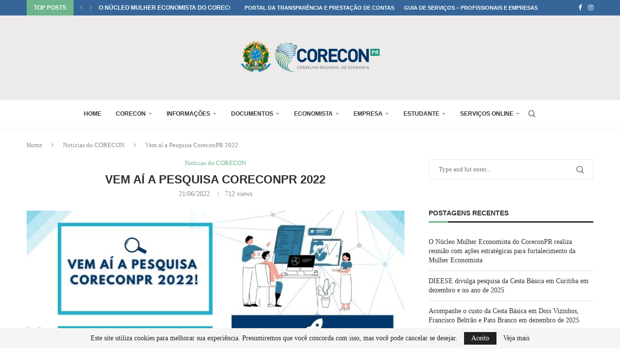

--- FILE ---
content_type: text/html; charset=UTF-8
request_url: https://www.coreconpr.gov.br/noticias-corecon/vem-ai-a-pesquisa-coreconpr-2022/
body_size: 30342
content:
<!DOCTYPE html>
<html dir="ltr" lang="pt-BR" prefix="og: https://ogp.me/ns#">
<head>
    <meta charset="UTF-8">
    <meta http-equiv="X-UA-Compatible" content="IE=edge">
    <meta name="viewport" content="width=device-width, initial-scale=1">
    <link rel="profile" href="https://gmpg.org/xfn/11"/>
	    <link rel="alternate" type="application/rss+xml" title="Corecon PR RSS Feed"
          href="https://www.coreconpr.gov.br/feed/"/>
    <link rel="alternate" type="application/atom+xml" title="Corecon PR Atom Feed"
          href="https://www.coreconpr.gov.br/feed/atom/"/>
    <link rel="pingback" href=""/>
    <!--[if lt IE 9]>
	<script src="https://www.coreconpr.gov.br/wp-content/themes/soledad/js/html5.js"></script>
	<![endif]-->
	<title>Vem aí a Pesquisa CoreconPR 2022 | Corecon PR</title><link rel="preload" as="style" href="https://fonts.googleapis.com/css?family=Oswald%3A400%7CRoboto%3A100%2C100italic%2C200%2C200italic%2C300%2C300italic%2C400%2C400italic%2C500%2C500italic%2C600%2C600italic%2C700%2C700italic%2C800%2C800italic%2C900%2C900italic%7CRoboto%20Slab%3A100%2C100italic%2C200%2C200italic%2C300%2C300italic%2C400%2C400italic%2C500%2C500italic%2C600%2C600italic%2C700%2C700italic%2C800%2C800italic%2C900%2C900italic&#038;display=swap" /><link rel="stylesheet" href="https://fonts.googleapis.com/css?family=Oswald%3A400%7CRoboto%3A100%2C100italic%2C200%2C200italic%2C300%2C300italic%2C400%2C400italic%2C500%2C500italic%2C600%2C600italic%2C700%2C700italic%2C800%2C800italic%2C900%2C900italic%7CRoboto%20Slab%3A100%2C100italic%2C200%2C200italic%2C300%2C300italic%2C400%2C400italic%2C500%2C500italic%2C600%2C600italic%2C700%2C700italic%2C800%2C800italic%2C900%2C900italic&#038;display=swap" media="print" onload="this.media='all'" /><noscript><link rel="stylesheet" href="https://fonts.googleapis.com/css?family=Oswald%3A400%7CRoboto%3A100%2C100italic%2C200%2C200italic%2C300%2C300italic%2C400%2C400italic%2C500%2C500italic%2C600%2C600italic%2C700%2C700italic%2C800%2C800italic%2C900%2C900italic%7CRoboto%20Slab%3A100%2C100italic%2C200%2C200italic%2C300%2C300italic%2C400%2C400italic%2C500%2C500italic%2C600%2C600italic%2C700%2C700italic%2C800%2C800italic%2C900%2C900italic&#038;display=swap" /></noscript>
<link rel='preconnect' href='https://fonts.googleapis.com' />
<link rel='preconnect' href='https://fonts.gstatic.com' />
<meta http-equiv='x-dns-prefetch-control' content='on'>
<link rel='dns-prefetch' href='//fonts.googleapis.com' />
<link rel='dns-prefetch' href='//fonts.gstatic.com' />
<link rel='dns-prefetch' href='//s.gravatar.com' />
<link rel='dns-prefetch' href='//www.google-analytics.com' />
		<style>.elementor-add-section-area-button.penci-library-modal-btn:hover, .penci-library-modal-btn:hover{background: #6eb48c;opacity: 0.7}.elementor-add-section-area-button.penci-library-modal-btn, .penci-library-modal-btn {margin-left: 5px;background: #6eb48c;vertical-align: top;font-size: 0 !important;}.penci-library-modal-btn:before {content: '';width: 16px;height: 16px;background-image: url('https://www.coreconpr.gov.br/wp-content/themes/soledad/images/penci-icon.png');background-position: center;background-size: contain;background-repeat: no-repeat;}#penci-library-modal .penci-elementor-template-library-template-name {text-align: right;flex: 1 0 0%;}</style>
	
		<!-- All in One SEO 4.7.3 - aioseo.com -->
		<meta name="description" content="O Conselho Regional de Economia do Paraná com o apoio do Grupo Datacenso Inteligência de Mercado e Marketing convidam os economistas para participarem da “Pesquisa CoreconPR 2022”, que será divulgada em todos os meios de comunicação do Conselho, em breve. Através das respostas a entidade vai entender as EXPECTATIVAS e NECESSIDADES dos economistas paranaenses, para" />
		<meta name="robots" content="max-image-preview:large" />
		<meta name="google-site-verification" content="WQzsMN3xijT9OhcT7XQLjaDFAAln2j3kDi58ScFS5no" />
		<link rel="canonical" href="https://www.coreconpr.gov.br/noticias-corecon/vem-ai-a-pesquisa-coreconpr-2022/" />
		<meta name="generator" content="All in One SEO (AIOSEO) 4.7.3" />
		<meta property="og:locale" content="pt_BR" />
		<meta property="og:site_name" content="Corecon PR | Conselho Regional de Economia do Paraná" />
		<meta property="og:type" content="article" />
		<meta property="og:title" content="Vem aí a Pesquisa CoreconPR 2022 | Corecon PR" />
		<meta property="og:description" content="O Conselho Regional de Economia do Paraná com o apoio do Grupo Datacenso Inteligência de Mercado e Marketing convidam os economistas para participarem da “Pesquisa CoreconPR 2022”, que será divulgada em todos os meios de comunicação do Conselho, em breve. Através das respostas a entidade vai entender as EXPECTATIVAS e NECESSIDADES dos economistas paranaenses, para" />
		<meta property="og:url" content="https://www.coreconpr.gov.br/noticias-corecon/vem-ai-a-pesquisa-coreconpr-2022/" />
		<meta property="article:published_time" content="2022-06-21T15:57:27+00:00" />
		<meta property="article:modified_time" content="2022-08-09T18:31:09+00:00" />
		<meta property="article:publisher" content="https://www.facebook.com/coreconparana" />
		<meta name="twitter:card" content="summary" />
		<meta name="twitter:title" content="Vem aí a Pesquisa CoreconPR 2022 | Corecon PR" />
		<meta name="twitter:description" content="O Conselho Regional de Economia do Paraná com o apoio do Grupo Datacenso Inteligência de Mercado e Marketing convidam os economistas para participarem da “Pesquisa CoreconPR 2022”, que será divulgada em todos os meios de comunicação do Conselho, em breve. Através das respostas a entidade vai entender as EXPECTATIVAS e NECESSIDADES dos economistas paranaenses, para" />
		<meta name="google" content="nositelinkssearchbox" />
		<script type="application/ld+json" class="aioseo-schema">
			{"@context":"https:\/\/schema.org","@graph":[{"@type":"Article","@id":"https:\/\/www.coreconpr.gov.br\/noticias-corecon\/vem-ai-a-pesquisa-coreconpr-2022\/#article","name":"Vem a\u00ed a Pesquisa CoreconPR 2022 | Corecon PR","headline":"Vem a\u00ed a Pesquisa CoreconPR 2022","author":{"@id":"https:\/\/www.coreconpr.gov.br\/author\/cirino\/#author"},"publisher":{"@id":"https:\/\/www.coreconpr.gov.br\/#organization"},"image":{"@type":"ImageObject","url":"https:\/\/www.coreconpr.gov.br\/wp-content\/uploads\/2022\/06\/site.jpg","width":800,"height":533},"datePublished":"2022-06-21T12:57:27-03:00","dateModified":"2022-08-09T15:31:09-03:00","inLanguage":"pt-BR","mainEntityOfPage":{"@id":"https:\/\/www.coreconpr.gov.br\/noticias-corecon\/vem-ai-a-pesquisa-coreconpr-2022\/#webpage"},"isPartOf":{"@id":"https:\/\/www.coreconpr.gov.br\/noticias-corecon\/vem-ai-a-pesquisa-coreconpr-2022\/#webpage"},"articleSection":"Not\u00edcias do CORECON"},{"@type":"BreadcrumbList","@id":"https:\/\/www.coreconpr.gov.br\/noticias-corecon\/vem-ai-a-pesquisa-coreconpr-2022\/#breadcrumblist","itemListElement":[{"@type":"ListItem","@id":"https:\/\/www.coreconpr.gov.br\/#listItem","position":1,"name":"In\u00edcio","item":"https:\/\/www.coreconpr.gov.br\/","nextItem":"https:\/\/www.coreconpr.gov.br\/categoria\/noticias-corecon\/#listItem"},{"@type":"ListItem","@id":"https:\/\/www.coreconpr.gov.br\/categoria\/noticias-corecon\/#listItem","position":2,"name":"Not\u00edcias do CORECON","item":"https:\/\/www.coreconpr.gov.br\/categoria\/noticias-corecon\/","nextItem":"https:\/\/www.coreconpr.gov.br\/noticias-corecon\/vem-ai-a-pesquisa-coreconpr-2022\/#listItem","previousItem":"https:\/\/www.coreconpr.gov.br\/#listItem"},{"@type":"ListItem","@id":"https:\/\/www.coreconpr.gov.br\/noticias-corecon\/vem-ai-a-pesquisa-coreconpr-2022\/#listItem","position":3,"name":"Vem a\u00ed a Pesquisa CoreconPR 2022","previousItem":"https:\/\/www.coreconpr.gov.br\/categoria\/noticias-corecon\/#listItem"}]},{"@type":"Organization","@id":"https:\/\/www.coreconpr.gov.br\/#organization","name":"Conselho Regional de Economia do Paran\u00e1","description":"Conselho Regional de Economia do Paran\u00e1","url":"https:\/\/www.coreconpr.gov.br\/","telephone":"+554133360701","logo":{"@type":"ImageObject","url":"https:\/\/www.coreconpr.gov.br\/wp-content\/uploads\/2021\/06\/logo21.png","@id":"https:\/\/www.coreconpr.gov.br\/noticias-corecon\/vem-ai-a-pesquisa-coreconpr-2022\/#organizationLogo","width":300,"height":93},"image":{"@id":"https:\/\/www.coreconpr.gov.br\/noticias-corecon\/vem-ai-a-pesquisa-coreconpr-2022\/#organizationLogo"},"sameAs":["https:\/\/www.facebook.com\/coreconparana","https:\/\/www.instagram.com\/coreconparana\/"]},{"@type":"Person","@id":"https:\/\/www.coreconpr.gov.br\/author\/cirino\/#author","url":"https:\/\/www.coreconpr.gov.br\/author\/cirino\/","name":"Roberto Cirino"},{"@type":"WebPage","@id":"https:\/\/www.coreconpr.gov.br\/noticias-corecon\/vem-ai-a-pesquisa-coreconpr-2022\/#webpage","url":"https:\/\/www.coreconpr.gov.br\/noticias-corecon\/vem-ai-a-pesquisa-coreconpr-2022\/","name":"Vem a\u00ed a Pesquisa CoreconPR 2022 | Corecon PR","description":"O Conselho Regional de Economia do Paran\u00e1 com o apoio do Grupo Datacenso Intelig\u00eancia de Mercado e Marketing convidam os economistas para participarem da \u201cPesquisa CoreconPR 2022\u201d, que ser\u00e1 divulgada em todos os meios de comunica\u00e7\u00e3o do Conselho, em breve. Atrav\u00e9s das respostas a entidade vai entender as EXPECTATIVAS e NECESSIDADES dos economistas paranaenses, para","inLanguage":"pt-BR","isPartOf":{"@id":"https:\/\/www.coreconpr.gov.br\/#website"},"breadcrumb":{"@id":"https:\/\/www.coreconpr.gov.br\/noticias-corecon\/vem-ai-a-pesquisa-coreconpr-2022\/#breadcrumblist"},"author":{"@id":"https:\/\/www.coreconpr.gov.br\/author\/cirino\/#author"},"creator":{"@id":"https:\/\/www.coreconpr.gov.br\/author\/cirino\/#author"},"image":{"@type":"ImageObject","url":"https:\/\/www.coreconpr.gov.br\/wp-content\/uploads\/2022\/06\/site.jpg","@id":"https:\/\/www.coreconpr.gov.br\/noticias-corecon\/vem-ai-a-pesquisa-coreconpr-2022\/#mainImage","width":800,"height":533},"primaryImageOfPage":{"@id":"https:\/\/www.coreconpr.gov.br\/noticias-corecon\/vem-ai-a-pesquisa-coreconpr-2022\/#mainImage"},"datePublished":"2022-06-21T12:57:27-03:00","dateModified":"2022-08-09T15:31:09-03:00"},{"@type":"WebSite","@id":"https:\/\/www.coreconpr.gov.br\/#website","url":"https:\/\/www.coreconpr.gov.br\/","name":"Corecon PR","alternateName":"CoreconPR","description":"Conselho Regional de Economia do Paran\u00e1","inLanguage":"pt-BR","publisher":{"@id":"https:\/\/www.coreconpr.gov.br\/#organization"}}]}
		</script>
		<!-- All in One SEO -->

<meta name="dlm-version" content="5.0.12"><link rel='dns-prefetch' href='//www.googletagmanager.com' />
<link rel='dns-prefetch' href='//fonts.googleapis.com' />
<link href='https://fonts.gstatic.com' crossorigin rel='preconnect' />
<link rel="alternate" type="application/rss+xml" title="Feed para Corecon PR &raquo;" href="https://www.coreconpr.gov.br/feed/" />
<link rel="alternate" type="application/rss+xml" title="Feed de comentários para Corecon PR &raquo;" href="https://www.coreconpr.gov.br/comments/feed/" />
<link rel="alternate" type="application/rss+xml" title="Feed de comentários para Corecon PR &raquo; Vem aí a Pesquisa CoreconPR 2022" href="https://www.coreconpr.gov.br/noticias-corecon/vem-ai-a-pesquisa-coreconpr-2022/feed/" />
<link rel='stylesheet' id='wpfd-wpbakery-style-css' href='https://www.coreconpr.gov.br/wp-content/plugins/wp-file-download/app/includes/wpbakery/assets/css/wpbakery.css?ver=5.6.10' type='text/css' media='all' />
<style id='wp-emoji-styles-inline-css' type='text/css'>

	img.wp-smiley, img.emoji {
		display: inline !important;
		border: none !important;
		box-shadow: none !important;
		height: 1em !important;
		width: 1em !important;
		margin: 0 0.07em !important;
		vertical-align: -0.1em !important;
		background: none !important;
		padding: 0 !important;
	}
</style>
<link rel='stylesheet' id='wp-block-library-css' href='https://www.coreconpr.gov.br/wp-includes/css/dist/block-library/style.min.css?ver=6.5.7' type='text/css' media='all' />
<style id='wp-block-library-theme-inline-css' type='text/css'>
.wp-block-audio figcaption{color:#555;font-size:13px;text-align:center}.is-dark-theme .wp-block-audio figcaption{color:#ffffffa6}.wp-block-audio{margin:0 0 1em}.wp-block-code{border:1px solid #ccc;border-radius:4px;font-family:Menlo,Consolas,monaco,monospace;padding:.8em 1em}.wp-block-embed figcaption{color:#555;font-size:13px;text-align:center}.is-dark-theme .wp-block-embed figcaption{color:#ffffffa6}.wp-block-embed{margin:0 0 1em}.blocks-gallery-caption{color:#555;font-size:13px;text-align:center}.is-dark-theme .blocks-gallery-caption{color:#ffffffa6}.wp-block-image figcaption{color:#555;font-size:13px;text-align:center}.is-dark-theme .wp-block-image figcaption{color:#ffffffa6}.wp-block-image{margin:0 0 1em}.wp-block-pullquote{border-bottom:4px solid;border-top:4px solid;color:currentColor;margin-bottom:1.75em}.wp-block-pullquote cite,.wp-block-pullquote footer,.wp-block-pullquote__citation{color:currentColor;font-size:.8125em;font-style:normal;text-transform:uppercase}.wp-block-quote{border-left:.25em solid;margin:0 0 1.75em;padding-left:1em}.wp-block-quote cite,.wp-block-quote footer{color:currentColor;font-size:.8125em;font-style:normal;position:relative}.wp-block-quote.has-text-align-right{border-left:none;border-right:.25em solid;padding-left:0;padding-right:1em}.wp-block-quote.has-text-align-center{border:none;padding-left:0}.wp-block-quote.is-large,.wp-block-quote.is-style-large,.wp-block-quote.is-style-plain{border:none}.wp-block-search .wp-block-search__label{font-weight:700}.wp-block-search__button{border:1px solid #ccc;padding:.375em .625em}:where(.wp-block-group.has-background){padding:1.25em 2.375em}.wp-block-separator.has-css-opacity{opacity:.4}.wp-block-separator{border:none;border-bottom:2px solid;margin-left:auto;margin-right:auto}.wp-block-separator.has-alpha-channel-opacity{opacity:1}.wp-block-separator:not(.is-style-wide):not(.is-style-dots){width:100px}.wp-block-separator.has-background:not(.is-style-dots){border-bottom:none;height:1px}.wp-block-separator.has-background:not(.is-style-wide):not(.is-style-dots){height:2px}.wp-block-table{margin:0 0 1em}.wp-block-table td,.wp-block-table th{word-break:normal}.wp-block-table figcaption{color:#555;font-size:13px;text-align:center}.is-dark-theme .wp-block-table figcaption{color:#ffffffa6}.wp-block-video figcaption{color:#555;font-size:13px;text-align:center}.is-dark-theme .wp-block-video figcaption{color:#ffffffa6}.wp-block-video{margin:0 0 1em}.wp-block-template-part.has-background{margin-bottom:0;margin-top:0;padding:1.25em 2.375em}
</style>
<style id='create-block-soledad-style-inline-css' type='text/css'>
.pchead-e-block {
    --pcborder-cl: #dedede;
    --pcaccent-cl: #6eb48c;
}
.heading1-style-1 > h1,
.heading2-style-1 > h2,
.heading3-style-1 > h3,
.heading4-style-1 > h4,
.heading5-style-1 > h5,
.heading1-style-2 > h1,
.heading2-style-2 > h2,
.heading3-style-2 > h3,
.heading4-style-2 > h4,
.heading5-style-2 > h5 {
    padding-bottom: 8px;
    border-bottom: 1px solid var(--pcborder-cl);
    overflow: hidden;
}
.heading1-style-2 > h1,
.heading2-style-2 > h2,
.heading3-style-2 > h3,
.heading4-style-2 > h4,
.heading5-style-2 > h5 {
    border-bottom-width: 0;
    position: relative;
}
.heading1-style-2 > h1:before,
.heading2-style-2 > h2:before,
.heading3-style-2 > h3:before,
.heading4-style-2 > h4:before,
.heading5-style-2 > h5:before {
    content: '';
    width: 50px;
    height: 2px;
    bottom: 0;
    left: 0;
    z-index: 2;
    background: var(--pcaccent-cl);
    position: absolute;
}
.heading1-style-2 > h1:after,
.heading2-style-2 > h2:after,
.heading3-style-2 > h3:after,
.heading4-style-2 > h4:after,
.heading5-style-2 > h5:after {
    content: '';
    width: 100%;
    height: 2px;
    bottom: 0;
    left: 20px;
    z-index: 1;
    background: var(--pcborder-cl);
    position: absolute;
}
.heading1-style-3 > h1,
.heading2-style-3 > h2,
.heading3-style-3 > h3,
.heading4-style-3 > h4,
.heading5-style-3 > h5,
.heading1-style-4 > h1,
.heading2-style-4 > h2,
.heading3-style-4 > h3,
.heading4-style-4 > h4,
.heading5-style-4 > h5 {
    position: relative;
    padding-left: 20px;
}
.heading1-style-3 > h1:before,
.heading2-style-3 > h2:before,
.heading3-style-3 > h3:before,
.heading4-style-3 > h4:before,
.heading5-style-3 > h5:before,
.heading1-style-4 > h1:before,
.heading2-style-4 > h2:before,
.heading3-style-4 > h3:before,
.heading4-style-4 > h4:before,
.heading5-style-4 > h5:before {
    width: 10px;
    height: 100%;
    content: '';
    position: absolute;
    top: 0;
    left: 0;
    bottom: 0;
    background: var(--pcaccent-cl);
}
.heading1-style-4 > h1,
.heading2-style-4 > h2,
.heading3-style-4 > h3,
.heading4-style-4 > h4,
.heading5-style-4 > h5 {
    padding: 10px 20px;
    background: #f1f1f1;
}
.heading1-style-5 > h1,
.heading2-style-5 > h2,
.heading3-style-5 > h3,
.heading4-style-5 > h4,
.heading5-style-5 > h5 {
    position: relative;
    z-index: 1;
}
.heading1-style-5 > h1:before,
.heading2-style-5 > h2:before,
.heading3-style-5 > h3:before,
.heading4-style-5 > h4:before,
.heading5-style-5 > h5:before {
    content: "";
    position: absolute;
    left: 0;
    bottom: 0;
    width: 200px;
    height: 50%;
    transform: skew(-25deg) translateX(0);
    background: var(--pcaccent-cl);
    z-index: -1;
    opacity: 0.4;
}
.heading1-style-6 > h1,
.heading2-style-6 > h2,
.heading3-style-6 > h3,
.heading4-style-6 > h4,
.heading5-style-6 > h5 {
    text-decoration: underline;
    text-underline-offset: 2px;
    text-decoration-thickness: 4px;
    text-decoration-color: var(--pcaccent-cl);
}
</style>
<style id='joinchat-button-style-inline-css' type='text/css'>
.wp-block-joinchat-button{border:none!important;text-align:center}.wp-block-joinchat-button figure{display:table;margin:0 auto;padding:0}.wp-block-joinchat-button figcaption{font:normal normal 400 .6em/2em var(--wp--preset--font-family--system-font,sans-serif);margin:0;padding:0}.wp-block-joinchat-button .joinchat-button__qr{background-color:#fff;border:6px solid #25d366;border-radius:30px;box-sizing:content-box;display:block;height:200px;margin:auto;overflow:hidden;padding:10px;width:200px}.wp-block-joinchat-button .joinchat-button__qr canvas,.wp-block-joinchat-button .joinchat-button__qr img{display:block;margin:auto}.wp-block-joinchat-button .joinchat-button__link{align-items:center;background-color:#25d366;border:6px solid #25d366;border-radius:30px;display:inline-flex;flex-flow:row nowrap;justify-content:center;line-height:1.25em;margin:0 auto;text-decoration:none}.wp-block-joinchat-button .joinchat-button__link:before{background:transparent var(--joinchat-ico) no-repeat center;background-size:100%;content:"";display:block;height:1.5em;margin:-.75em .75em -.75em 0;width:1.5em}.wp-block-joinchat-button figure+.joinchat-button__link{margin-top:10px}@media (orientation:landscape)and (min-height:481px),(orientation:portrait)and (min-width:481px){.wp-block-joinchat-button.joinchat-button--qr-only figure+.joinchat-button__link{display:none}}@media (max-width:480px),(orientation:landscape)and (max-height:480px){.wp-block-joinchat-button figure{display:none}}

</style>
<style id='classic-theme-styles-inline-css' type='text/css'>
/*! This file is auto-generated */
.wp-block-button__link{color:#fff;background-color:#32373c;border-radius:9999px;box-shadow:none;text-decoration:none;padding:calc(.667em + 2px) calc(1.333em + 2px);font-size:1.125em}.wp-block-file__button{background:#32373c;color:#fff;text-decoration:none}
</style>
<style id='global-styles-inline-css' type='text/css'>
body{--wp--preset--color--black: #000000;--wp--preset--color--cyan-bluish-gray: #abb8c3;--wp--preset--color--white: #ffffff;--wp--preset--color--pale-pink: #f78da7;--wp--preset--color--vivid-red: #cf2e2e;--wp--preset--color--luminous-vivid-orange: #ff6900;--wp--preset--color--luminous-vivid-amber: #fcb900;--wp--preset--color--light-green-cyan: #7bdcb5;--wp--preset--color--vivid-green-cyan: #00d084;--wp--preset--color--pale-cyan-blue: #8ed1fc;--wp--preset--color--vivid-cyan-blue: #0693e3;--wp--preset--color--vivid-purple: #9b51e0;--wp--preset--gradient--vivid-cyan-blue-to-vivid-purple: linear-gradient(135deg,rgba(6,147,227,1) 0%,rgb(155,81,224) 100%);--wp--preset--gradient--light-green-cyan-to-vivid-green-cyan: linear-gradient(135deg,rgb(122,220,180) 0%,rgb(0,208,130) 100%);--wp--preset--gradient--luminous-vivid-amber-to-luminous-vivid-orange: linear-gradient(135deg,rgba(252,185,0,1) 0%,rgba(255,105,0,1) 100%);--wp--preset--gradient--luminous-vivid-orange-to-vivid-red: linear-gradient(135deg,rgba(255,105,0,1) 0%,rgb(207,46,46) 100%);--wp--preset--gradient--very-light-gray-to-cyan-bluish-gray: linear-gradient(135deg,rgb(238,238,238) 0%,rgb(169,184,195) 100%);--wp--preset--gradient--cool-to-warm-spectrum: linear-gradient(135deg,rgb(74,234,220) 0%,rgb(151,120,209) 20%,rgb(207,42,186) 40%,rgb(238,44,130) 60%,rgb(251,105,98) 80%,rgb(254,248,76) 100%);--wp--preset--gradient--blush-light-purple: linear-gradient(135deg,rgb(255,206,236) 0%,rgb(152,150,240) 100%);--wp--preset--gradient--blush-bordeaux: linear-gradient(135deg,rgb(254,205,165) 0%,rgb(254,45,45) 50%,rgb(107,0,62) 100%);--wp--preset--gradient--luminous-dusk: linear-gradient(135deg,rgb(255,203,112) 0%,rgb(199,81,192) 50%,rgb(65,88,208) 100%);--wp--preset--gradient--pale-ocean: linear-gradient(135deg,rgb(255,245,203) 0%,rgb(182,227,212) 50%,rgb(51,167,181) 100%);--wp--preset--gradient--electric-grass: linear-gradient(135deg,rgb(202,248,128) 0%,rgb(113,206,126) 100%);--wp--preset--gradient--midnight: linear-gradient(135deg,rgb(2,3,129) 0%,rgb(40,116,252) 100%);--wp--preset--font-size--small: 12px;--wp--preset--font-size--medium: 20px;--wp--preset--font-size--large: 32px;--wp--preset--font-size--x-large: 42px;--wp--preset--font-size--normal: 14px;--wp--preset--font-size--huge: 42px;--wp--preset--spacing--20: 0.44rem;--wp--preset--spacing--30: 0.67rem;--wp--preset--spacing--40: 1rem;--wp--preset--spacing--50: 1.5rem;--wp--preset--spacing--60: 2.25rem;--wp--preset--spacing--70: 3.38rem;--wp--preset--spacing--80: 5.06rem;--wp--preset--shadow--natural: 6px 6px 9px rgba(0, 0, 0, 0.2);--wp--preset--shadow--deep: 12px 12px 50px rgba(0, 0, 0, 0.4);--wp--preset--shadow--sharp: 6px 6px 0px rgba(0, 0, 0, 0.2);--wp--preset--shadow--outlined: 6px 6px 0px -3px rgba(255, 255, 255, 1), 6px 6px rgba(0, 0, 0, 1);--wp--preset--shadow--crisp: 6px 6px 0px rgba(0, 0, 0, 1);}:where(.is-layout-flex){gap: 0.5em;}:where(.is-layout-grid){gap: 0.5em;}body .is-layout-flex{display: flex;}body .is-layout-flex{flex-wrap: wrap;align-items: center;}body .is-layout-flex > *{margin: 0;}body .is-layout-grid{display: grid;}body .is-layout-grid > *{margin: 0;}:where(.wp-block-columns.is-layout-flex){gap: 2em;}:where(.wp-block-columns.is-layout-grid){gap: 2em;}:where(.wp-block-post-template.is-layout-flex){gap: 1.25em;}:where(.wp-block-post-template.is-layout-grid){gap: 1.25em;}.has-black-color{color: var(--wp--preset--color--black) !important;}.has-cyan-bluish-gray-color{color: var(--wp--preset--color--cyan-bluish-gray) !important;}.has-white-color{color: var(--wp--preset--color--white) !important;}.has-pale-pink-color{color: var(--wp--preset--color--pale-pink) !important;}.has-vivid-red-color{color: var(--wp--preset--color--vivid-red) !important;}.has-luminous-vivid-orange-color{color: var(--wp--preset--color--luminous-vivid-orange) !important;}.has-luminous-vivid-amber-color{color: var(--wp--preset--color--luminous-vivid-amber) !important;}.has-light-green-cyan-color{color: var(--wp--preset--color--light-green-cyan) !important;}.has-vivid-green-cyan-color{color: var(--wp--preset--color--vivid-green-cyan) !important;}.has-pale-cyan-blue-color{color: var(--wp--preset--color--pale-cyan-blue) !important;}.has-vivid-cyan-blue-color{color: var(--wp--preset--color--vivid-cyan-blue) !important;}.has-vivid-purple-color{color: var(--wp--preset--color--vivid-purple) !important;}.has-black-background-color{background-color: var(--wp--preset--color--black) !important;}.has-cyan-bluish-gray-background-color{background-color: var(--wp--preset--color--cyan-bluish-gray) !important;}.has-white-background-color{background-color: var(--wp--preset--color--white) !important;}.has-pale-pink-background-color{background-color: var(--wp--preset--color--pale-pink) !important;}.has-vivid-red-background-color{background-color: var(--wp--preset--color--vivid-red) !important;}.has-luminous-vivid-orange-background-color{background-color: var(--wp--preset--color--luminous-vivid-orange) !important;}.has-luminous-vivid-amber-background-color{background-color: var(--wp--preset--color--luminous-vivid-amber) !important;}.has-light-green-cyan-background-color{background-color: var(--wp--preset--color--light-green-cyan) !important;}.has-vivid-green-cyan-background-color{background-color: var(--wp--preset--color--vivid-green-cyan) !important;}.has-pale-cyan-blue-background-color{background-color: var(--wp--preset--color--pale-cyan-blue) !important;}.has-vivid-cyan-blue-background-color{background-color: var(--wp--preset--color--vivid-cyan-blue) !important;}.has-vivid-purple-background-color{background-color: var(--wp--preset--color--vivid-purple) !important;}.has-black-border-color{border-color: var(--wp--preset--color--black) !important;}.has-cyan-bluish-gray-border-color{border-color: var(--wp--preset--color--cyan-bluish-gray) !important;}.has-white-border-color{border-color: var(--wp--preset--color--white) !important;}.has-pale-pink-border-color{border-color: var(--wp--preset--color--pale-pink) !important;}.has-vivid-red-border-color{border-color: var(--wp--preset--color--vivid-red) !important;}.has-luminous-vivid-orange-border-color{border-color: var(--wp--preset--color--luminous-vivid-orange) !important;}.has-luminous-vivid-amber-border-color{border-color: var(--wp--preset--color--luminous-vivid-amber) !important;}.has-light-green-cyan-border-color{border-color: var(--wp--preset--color--light-green-cyan) !important;}.has-vivid-green-cyan-border-color{border-color: var(--wp--preset--color--vivid-green-cyan) !important;}.has-pale-cyan-blue-border-color{border-color: var(--wp--preset--color--pale-cyan-blue) !important;}.has-vivid-cyan-blue-border-color{border-color: var(--wp--preset--color--vivid-cyan-blue) !important;}.has-vivid-purple-border-color{border-color: var(--wp--preset--color--vivid-purple) !important;}.has-vivid-cyan-blue-to-vivid-purple-gradient-background{background: var(--wp--preset--gradient--vivid-cyan-blue-to-vivid-purple) !important;}.has-light-green-cyan-to-vivid-green-cyan-gradient-background{background: var(--wp--preset--gradient--light-green-cyan-to-vivid-green-cyan) !important;}.has-luminous-vivid-amber-to-luminous-vivid-orange-gradient-background{background: var(--wp--preset--gradient--luminous-vivid-amber-to-luminous-vivid-orange) !important;}.has-luminous-vivid-orange-to-vivid-red-gradient-background{background: var(--wp--preset--gradient--luminous-vivid-orange-to-vivid-red) !important;}.has-very-light-gray-to-cyan-bluish-gray-gradient-background{background: var(--wp--preset--gradient--very-light-gray-to-cyan-bluish-gray) !important;}.has-cool-to-warm-spectrum-gradient-background{background: var(--wp--preset--gradient--cool-to-warm-spectrum) !important;}.has-blush-light-purple-gradient-background{background: var(--wp--preset--gradient--blush-light-purple) !important;}.has-blush-bordeaux-gradient-background{background: var(--wp--preset--gradient--blush-bordeaux) !important;}.has-luminous-dusk-gradient-background{background: var(--wp--preset--gradient--luminous-dusk) !important;}.has-pale-ocean-gradient-background{background: var(--wp--preset--gradient--pale-ocean) !important;}.has-electric-grass-gradient-background{background: var(--wp--preset--gradient--electric-grass) !important;}.has-midnight-gradient-background{background: var(--wp--preset--gradient--midnight) !important;}.has-small-font-size{font-size: var(--wp--preset--font-size--small) !important;}.has-medium-font-size{font-size: var(--wp--preset--font-size--medium) !important;}.has-large-font-size{font-size: var(--wp--preset--font-size--large) !important;}.has-x-large-font-size{font-size: var(--wp--preset--font-size--x-large) !important;}
.wp-block-navigation a:where(:not(.wp-element-button)){color: inherit;}
:where(.wp-block-post-template.is-layout-flex){gap: 1.25em;}:where(.wp-block-post-template.is-layout-grid){gap: 1.25em;}
:where(.wp-block-columns.is-layout-flex){gap: 2em;}:where(.wp-block-columns.is-layout-grid){gap: 2em;}
.wp-block-pullquote{font-size: 1.5em;line-height: 1.6;}
</style>
<link rel='stylesheet' id='aps-animate-css-css' href='https://www.coreconpr.gov.br/wp-content/plugins/accesspress-social-icons/css/animate.css?ver=1.8.4' type='text/css' media='all' />
<link rel='stylesheet' id='aps-frontend-css-css' href='https://www.coreconpr.gov.br/wp-content/plugins/accesspress-social-icons/css/frontend.css?ver=1.8.4' type='text/css' media='all' />
<link rel='stylesheet' id='contact-form-7-css' href='https://www.coreconpr.gov.br/wp-content/plugins/contact-form-7/includes/css/styles.css?ver=5.9.8' type='text/css' media='all' />

<link rel='stylesheet' id='dashicons-css' href='https://www.coreconpr.gov.br/wp-includes/css/dashicons.min.css?ver=6.5.7' type='text/css' media='all' />
<link rel='stylesheet' id='wp-show-posts-css' href='https://www.coreconpr.gov.br/wp-content/plugins/wp-show-posts/css/wp-show-posts-min.css?ver=1.1.6' type='text/css' media='all' />
<link rel='stylesheet' id='megamenu-css' href='https://www.coreconpr.gov.br/wp-content/uploads/maxmegamenu/style.css?ver=39f778' type='text/css' media='all' />
<link rel='stylesheet' id='penci-main-style-css' href='https://www.coreconpr.gov.br/wp-content/themes/soledad/main.css?ver=8.4.8' type='text/css' media='all' />
<link rel='stylesheet' id='penci-swiper-bundle-css' href='https://www.coreconpr.gov.br/wp-content/themes/soledad/css/swiper-bundle.min.css?ver=8.4.8' type='text/css' media='all' />
<link rel='stylesheet' id='penci-font-awesomeold-css' href='https://www.coreconpr.gov.br/wp-content/themes/soledad/css/font-awesome.4.7.0.swap.min.css?ver=4.7.0' type='text/css' media='all' />
<link rel='stylesheet' id='penci_icon-css' href='https://www.coreconpr.gov.br/wp-content/themes/soledad/css/penci-icon.css?ver=8.4.8' type='text/css' media='all' />
<link rel='stylesheet' id='penci_style-css' href='https://www.coreconpr.gov.br/wp-content/themes/soledad/style.css?ver=8.4.8' type='text/css' media='all' />
<link rel='stylesheet' id='penci_social_counter-css' href='https://www.coreconpr.gov.br/wp-content/themes/soledad/css/social-counter.css?ver=8.4.8' type='text/css' media='all' />
<link rel='stylesheet' id='elementor-icons-css' href='https://www.coreconpr.gov.br/wp-content/plugins/elementor/assets/lib/eicons/css/elementor-icons.min.css?ver=5.30.0' type='text/css' media='all' />
<link rel='stylesheet' id='elementor-frontend-css' href='https://www.coreconpr.gov.br/wp-content/plugins/elementor/assets/css/frontend-lite.min.css?ver=3.22.1' type='text/css' media='all' />
<link rel='stylesheet' id='swiper-css' href='https://www.coreconpr.gov.br/wp-content/plugins/elementor/assets/lib/swiper/v8/css/swiper.min.css?ver=8.4.5' type='text/css' media='all' />
<link rel='stylesheet' id='elementor-post-26882-css' href='https://www.coreconpr.gov.br/wp-content/uploads/elementor/css/post-26882.css?ver=1718914793' type='text/css' media='all' />
<link rel='stylesheet' id='elementor-pro-css' href='https://www.coreconpr.gov.br/wp-content/plugins/elementor-pro/assets/css/frontend-lite.min.css?ver=3.20.2' type='text/css' media='all' />
<link rel='stylesheet' id='elementor-global-css' href='https://www.coreconpr.gov.br/wp-content/uploads/elementor/css/global.css?ver=1718914794' type='text/css' media='all' />
<link rel='stylesheet' id='dflip-style-css' href='https://www.coreconpr.gov.br/wp-content/plugins/3d-flipbook-dflip-lite/assets/css/dflip.min.css?ver=2.3.75' type='text/css' media='all' />
<link rel='stylesheet' id='joinchat-css' href='https://www.coreconpr.gov.br/wp-content/plugins/creame-whatsapp-me/public/css/joinchat-btn.min.css?ver=5.1.8' type='text/css' media='all' />
<style id='joinchat-inline-css' type='text/css'>
.joinchat{--red:37;--green:211;--blue:102;--bw:100}
</style>
<link rel='stylesheet' id='penci-recipe-css-css' href='https://www.coreconpr.gov.br/wp-content/plugins/penci-recipe/css/recipe.css?ver=2.6' type='text/css' media='all' />

<link rel="preconnect" href="https://fonts.gstatic.com/" crossorigin><script type="text/javascript" src="https://www.coreconpr.gov.br/wp-includes/js/jquery/jquery.min.js?ver=3.7.1" id="jquery-core-js"></script>
<script type="text/javascript" src="https://www.coreconpr.gov.br/wp-includes/js/jquery/jquery-migrate.min.js?ver=3.4.1" id="jquery-migrate-js"></script>
<script type="text/javascript" src="https://www.coreconpr.gov.br/wp-content/plugins/wp-file-download/app/includes/elementor/assets/js/jquery.elementor.widgets.js?ver=5.6.10" id="jquery-elementor-widgets-js"></script>
<script type="text/javascript" src="https://www.coreconpr.gov.br/wp-content/plugins/accesspress-social-icons/js/frontend.js?ver=1.8.4" id="aps-frontend-js-js"></script>

<!-- Snippet da tag do Google (gtag.js) adicionado pelo Site Kit -->

<!-- Snippet do Google Analytics adicionado pelo Site Kit -->
<script type="text/javascript" src="https://www.googletagmanager.com/gtag/js?id=GT-W6BGRSH" id="google_gtagjs-js" async></script>
<script type="text/javascript" id="google_gtagjs-js-after">
/* <![CDATA[ */
window.dataLayer = window.dataLayer || [];function gtag(){dataLayer.push(arguments);}
gtag("set","linker",{"domains":["www.coreconpr.gov.br"]});
gtag("js", new Date());
gtag("set", "developer_id.dZTNiMT", true);
gtag("config", "GT-W6BGRSH");
/* ]]> */
</script>

<!-- Fim do snippet da tag do Google (gtag.js) adicionado pelo Site Kit -->
<script></script><link rel="https://api.w.org/" href="https://www.coreconpr.gov.br/wp-json/" /><link rel="alternate" type="application/json" href="https://www.coreconpr.gov.br/wp-json/wp/v2/posts/22348" /><meta name="generator" content="WordPress 6.5.7" />
<link rel='shortlink' href='https://www.coreconpr.gov.br/?p=22348' />
<link rel="alternate" type="application/json+oembed" href="https://www.coreconpr.gov.br/wp-json/oembed/1.0/embed?url=https%3A%2F%2Fwww.coreconpr.gov.br%2Fnoticias-corecon%2Fvem-ai-a-pesquisa-coreconpr-2022%2F" />
<link rel="alternate" type="text/xml+oembed" href="https://www.coreconpr.gov.br/wp-json/oembed/1.0/embed?url=https%3A%2F%2Fwww.coreconpr.gov.br%2Fnoticias-corecon%2Fvem-ai-a-pesquisa-coreconpr-2022%2F&#038;format=xml" />
<meta name="generator" content="Site Kit by Google 1.137.0" />	<style type="text/css">
																																																																																																			</style>
	<style type="text/css">
																											</style>

<style id="penci-custom-style" type="text/css">body{ --pcbg-cl: #fff; --pctext-cl: #313131; --pcborder-cl: #dedede; --pcheading-cl: #313131; --pcmeta-cl: #888888; --pcaccent-cl: #6eb48c; --pcbody-font: 'PT Serif', serif; --pchead-font: 'Raleway', sans-serif; --pchead-wei: bold; --pcava_bdr:10px;--pcajs_fvw:470px;--pcajs_fvmw:220px; } .single.penci-body-single-style-5 #header, .single.penci-body-single-style-6 #header, .single.penci-body-single-style-10 #header, .single.penci-body-single-style-5 .pc-wrapbuilder-header, .single.penci-body-single-style-6 .pc-wrapbuilder-header, .single.penci-body-single-style-10 .pc-wrapbuilder-header { --pchd-mg: 40px; } .fluid-width-video-wrapper > div { position: absolute; left: 0; right: 0; top: 0; width: 100%; height: 100%; } .yt-video-place { position: relative; text-align: center; } .yt-video-place.embed-responsive .start-video { display: block; top: 0; left: 0; bottom: 0; right: 0; position: absolute; transform: none; } .yt-video-place.embed-responsive .start-video img { margin: 0; padding: 0; top: 50%; display: inline-block; position: absolute; left: 50%; transform: translate(-50%, -50%); width: 68px; height: auto; } .mfp-bg { top: 0; left: 0; width: 100%; height: 100%; z-index: 9999999; overflow: hidden; position: fixed; background: #0b0b0b; opacity: .8; filter: alpha(opacity=80) } .mfp-wrap { top: 0; left: 0; width: 100%; height: 100%; z-index: 9999999; position: fixed; outline: none !important; -webkit-backface-visibility: hidden } .penci-hide-tagupdated{ display: none !important; } .featured-area .penci-image-holder, .featured-area .penci-slider4-overlay, .featured-area .penci-slide-overlay .overlay-link, .featured-style-29 .featured-slider-overlay, .penci-slider38-overlay{ border-radius: ; -webkit-border-radius: ; } .penci-featured-content-right:before{ border-top-right-radius: ; border-bottom-right-radius: ; } .penci-flat-overlay .penci-slide-overlay .penci-mag-featured-content:before{ border-bottom-left-radius: ; border-bottom-right-radius: ; } .container-single .post-image{ border-radius: ; -webkit-border-radius: ; } .penci-mega-thumbnail .penci-image-holder{ border-radius: ; -webkit-border-radius: ; } .penci-top-bar, .penci-topbar-trending .penci-owl-carousel .owl-item, ul.penci-topbar-menu ul.sub-menu, div.penci-topbar-menu > ul ul.sub-menu, .pctopbar-login-btn .pclogin-sub{ background-color: #366699; } .headline-title.nticker-style-3:after{ border-color: #366699; } #penci-login-popup:before{ opacity: ; } #header .inner-header { background-color: #edebea; background-image: none; } #navigation ul.menu ul.sub-menu li > a, #navigation .penci-megamenu .penci-mega-child-categories a, #navigation .penci-megamenu .post-mega-title a, #navigation .menu ul ul.sub-menu li a { font-size: 10px; } .penci-header-signup-form { padding-top: px; padding-bottom: px; } .penci-slide-overlay .overlay-link, .penci-slider38-overlay, .penci-flat-overlay .penci-slide-overlay .penci-mag-featured-content:before, .slider-40-wrapper .list-slider-creative .item-slider-creative .img-container:before { opacity: ; } .penci-item-mag:hover .penci-slide-overlay .overlay-link, .featured-style-38 .item:hover .penci-slider38-overlay, .penci-flat-overlay .penci-item-mag:hover .penci-slide-overlay .penci-mag-featured-content:before { opacity: ; } .penci-featured-content .featured-slider-overlay { opacity: ; } .slider-40-wrapper .list-slider-creative .item-slider-creative:hover .img-container:before { opacity:; } .featured-style-29 .featured-slider-overlay { opacity: ; } .penci-grid li.typography-style .overlay-typography { opacity: ; } .penci-grid li.typography-style:hover .overlay-typography { opacity: ; } #footer-section, .penci-footer-social-moved{ background-color: #366699; } .container-single .post-pagination h5 { text-transform: none; } #respond h3.comment-reply-title span:before, #respond h3.comment-reply-title span:after, .post-box-title:before, .post-box-title:after { content: none; display: none; } .home-featured-cat-content .mag-photo .mag-overlay-photo { opacity: ; } .home-featured-cat-content .mag-photo:hover .mag-overlay-photo { opacity: ; } .inner-item-portfolio:hover .penci-portfolio-thumbnail a:after { opacity: ; } .penci_header.penci-header-builder.main-builder-header{}.penci-header-image-logo,.penci-header-text-logo{}.pc-logo-desktop.penci-header-image-logo img{}@media only screen and (max-width: 767px){.penci_navbar_mobile .penci-header-image-logo img{}}.penci_builder_sticky_header_desktop .penci-header-image-logo img{}.penci_navbar_mobile .penci-header-text-logo{}.penci_navbar_mobile .penci-header-image-logo img{}.penci_navbar_mobile .sticky-enable .penci-header-image-logo img{}.pb-logo-sidebar-mobile{}.pc-builder-element.pb-logo-sidebar-mobile img{}.pc-logo-sticky{}.pc-builder-element.pc-logo-sticky.pc-logo img{}.pc-builder-element.pc-main-menu{}.pc-builder-element.pc-second-menu{}.pc-builder-element.pc-third-menu{}.penci-builder.penci-builder-button.button-1{}.penci-builder.penci-builder-button.button-1:hover{}.penci-builder.penci-builder-button.button-2{}.penci-builder.penci-builder-button.button-2:hover{}.penci-builder.penci-builder-button.button-3{}.penci-builder.penci-builder-button.button-3:hover{}.penci-builder.penci-builder-button.button-mobile-1{}.penci-builder.penci-builder-button.button-mobile-1:hover{}.penci-builder.penci-builder-button.button-2{}.penci-builder.penci-builder-button.button-2:hover{}.penci-builder-mobile-sidebar-nav.penci-menu-hbg{border-width:0;}.pc-builder-menu.pc-dropdown-menu{}.pc-builder-element.pc-logo.pb-logo-mobile{}.pc-header-element.penci-topbar-social .pclogin-item a{}.pc-header-element.penci-topbar-social-mobile .pclogin-item a{}body.penci-header-preview-layout .wrapper-boxed{min-height:1500px}.penci_header_overlap .penci-desktop-topblock,.penci-desktop-topblock{border-width:0;}.penci_header_overlap .penci-desktop-topbar,.penci-desktop-topbar{border-width:0;}.penci_header_overlap .penci-desktop-midbar,.penci-desktop-midbar{border-width:0;}.penci_header_overlap .penci-desktop-bottombar,.penci-desktop-bottombar{border-width:0;}.penci_header_overlap .penci-desktop-bottomblock,.penci-desktop-bottomblock{border-width:0;}.penci_header_overlap .penci-sticky-top,.penci-sticky-top{border-width:0;}.penci_header_overlap .penci-sticky-mid,.penci-sticky-mid{border-width:0;}.penci_header_overlap .penci-sticky-bottom,.penci-sticky-bottom{border-width:0;}.penci_header_overlap .penci-mobile-topbar,.penci-mobile-topbar{border-width:0;}.penci_header_overlap .penci-mobile-midbar,.penci-mobile-midbar{border-width:0;}.penci_header_overlap .penci-mobile-bottombar,.penci-mobile-bottombar{border-width:0;} body { --pcdm_btnbg: rgba(0, 0, 0, .1); --pcdm_btnd: #666; --pcdm_btndbg: #fff; --pcdm_btnn: var(--pctext-cl); --pcdm_btnnbg: var(--pcbg-cl); } body.pcdm-enable { --pcbg-cl: #000000; --pcbg-l-cl: #1a1a1a; --pcbg-d-cl: #000000; --pctext-cl: #fff; --pcborder-cl: #313131; --pcborders-cl: #3c3c3c; --pcheading-cl: rgba(255,255,255,0.9); --pcmeta-cl: #999999; --pcl-cl: #fff; --pclh-cl: #6eb48c; --pcaccent-cl: #6eb48c; background-color: var(--pcbg-cl); color: var(--pctext-cl); } body.pcdark-df.pcdm-enable.pclight-mode { --pcbg-cl: #fff; --pctext-cl: #313131; --pcborder-cl: #dedede; --pcheading-cl: #313131; --pcmeta-cl: #888888; --pcaccent-cl: #6eb48c; }</style><script>
var penciBlocksArray=[];
var portfolioDataJs = portfolioDataJs || [];var PENCILOCALCACHE = {};
		(function () {
				"use strict";
		
				PENCILOCALCACHE = {
					data: {},
					remove: function ( ajaxFilterItem ) {
						delete PENCILOCALCACHE.data[ajaxFilterItem];
					},
					exist: function ( ajaxFilterItem ) {
						return PENCILOCALCACHE.data.hasOwnProperty( ajaxFilterItem ) && PENCILOCALCACHE.data[ajaxFilterItem] !== null;
					},
					get: function ( ajaxFilterItem ) {
						return PENCILOCALCACHE.data[ajaxFilterItem];
					},
					set: function ( ajaxFilterItem, cachedData ) {
						PENCILOCALCACHE.remove( ajaxFilterItem );
						PENCILOCALCACHE.data[ajaxFilterItem] = cachedData;
					}
				};
			}
		)();function penciBlock() {
		    this.atts_json = '';
		    this.content = '';
		}</script>
<script type="application/ld+json">{
    "@context": "https:\/\/schema.org\/",
    "@type": "organization",
    "@id": "#organization",
    "logo": {
        "@type": "ImageObject",
        "url": "https:\/\/www.coreconpr.gov.br\/wp-content\/uploads\/2021\/06\/logo21.png"
    },
    "url": "https:\/\/www.coreconpr.gov.br\/",
    "name": "Corecon PR",
    "description": "Conselho Regional de Economia do Paran\u00e1"
}</script><script type="application/ld+json">{
    "@context": "https:\/\/schema.org\/",
    "@type": "WebSite",
    "name": "Corecon PR",
    "alternateName": "Conselho Regional de Economia do Paran\u00e1",
    "url": "https:\/\/www.coreconpr.gov.br\/"
}</script><script type="application/ld+json">{
    "@context": "https:\/\/schema.org\/",
    "@type": "BlogPosting",
    "headline": "Vem a\u00ed a Pesquisa CoreconPR 2022",
    "description": "O Conselho Regional de Economia do Paran\u00e1 com o apoio do Grupo Datacenso Intelig\u00eancia de Mercado e Marketing convidam os economistas para participarem da \u201cPesquisa CoreconPR 2022\u201d,\u00a0 que ser\u00e1 divulgada&hellip;",
    "datePublished": "2022-06-21",
    "datemodified": "2022-08-09",
    "mainEntityOfPage": "https:\/\/www.coreconpr.gov.br\/noticias-corecon\/vem-ai-a-pesquisa-coreconpr-2022\/",
    "image": {
        "@type": "ImageObject",
        "url": "https:\/\/www.coreconpr.gov.br\/wp-content\/uploads\/2022\/06\/site.jpg",
        "width": 800,
        "height": 533
    },
    "publisher": {
        "@type": "Organization",
        "name": "Corecon PR",
        "logo": {
            "@type": "ImageObject",
            "url": "https:\/\/www.coreconpr.gov.br\/wp-content\/uploads\/2021\/06\/logo21.png"
        }
    },
    "author": {
        "@type": "Person",
        "@id": "#person-RobertoCirino",
        "name": "Roberto Cirino",
        "url": "https:\/\/www.coreconpr.gov.br\/author\/cirino\/"
    }
}</script><script type="application/ld+json">{
    "@context": "https:\/\/schema.org\/",
    "@type": "BreadcrumbList",
    "itemListElement": [
        {
            "@type": "ListItem",
            "position": 1,
            "item": {
                "@id": "https:\/\/www.coreconpr.gov.br",
                "name": "Home"
            }
        },
        {
            "@type": "ListItem",
            "position": 2,
            "item": {
                "@id": "https:\/\/www.coreconpr.gov.br\/categoria\/noticias-corecon\/",
                "name": "Not\u00edcias do CORECON"
            }
        },
        {
            "@type": "ListItem",
            "position": 3,
            "item": {
                "@id": "https:\/\/www.coreconpr.gov.br\/noticias-corecon\/vem-ai-a-pesquisa-coreconpr-2022\/",
                "name": "Vem a\u00ed a Pesquisa CoreconPR 2022"
            }
        }
    ]
}</script><meta name="generator" content="Elementor 3.22.1; features: e_optimized_assets_loading, e_optimized_css_loading, additional_custom_breakpoints, e_optimized_control_loading, e_lazyload; settings: css_print_method-external, google_font-enabled, font_display-swap">
			<style>
				.e-con.e-parent:nth-of-type(n+4):not(.e-lazyloaded):not(.e-no-lazyload),
				.e-con.e-parent:nth-of-type(n+4):not(.e-lazyloaded):not(.e-no-lazyload) * {
					background-image: none !important;
				}
				@media screen and (max-height: 1024px) {
					.e-con.e-parent:nth-of-type(n+3):not(.e-lazyloaded):not(.e-no-lazyload),
					.e-con.e-parent:nth-of-type(n+3):not(.e-lazyloaded):not(.e-no-lazyload) * {
						background-image: none !important;
					}
				}
				@media screen and (max-height: 640px) {
					.e-con.e-parent:nth-of-type(n+2):not(.e-lazyloaded):not(.e-no-lazyload),
					.e-con.e-parent:nth-of-type(n+2):not(.e-lazyloaded):not(.e-no-lazyload) * {
						background-image: none !important;
					}
				}
			</style>
			<meta name="generator" content="Powered by WPBakery Page Builder - drag and drop page builder for WordPress."/>
<link rel="icon" href="https://www.coreconpr.gov.br/wp-content/uploads/2020/09/cropped-favicon-novo-32x32.jpg" sizes="32x32" />
<link rel="icon" href="https://www.coreconpr.gov.br/wp-content/uploads/2020/09/cropped-favicon-novo-192x192.jpg" sizes="192x192" />
<link rel="apple-touch-icon" href="https://www.coreconpr.gov.br/wp-content/uploads/2020/09/cropped-favicon-novo-180x180.jpg" />
<meta name="msapplication-TileImage" content="https://www.coreconpr.gov.br/wp-content/uploads/2020/09/cropped-favicon-novo-270x270.jpg" />
<style id="kirki-inline-styles"></style><noscript><style> .wpb_animate_when_almost_visible { opacity: 1; }</style></noscript><style type="text/css">/** Mega Menu CSS: fs **/</style>

</head>

<body data-rsssl=1 class="post-template-default single single-post postid-22348 single-format-standard dpt mega-menu-max-mega-menu-1 soledad-ver-8-4-8 pclight-mode pcmn-drdw-style-slide_down pchds-default wpb-js-composer js-comp-ver-7.7.2 vc_responsive elementor-default elementor-kit-26882">
<div id="soledad_wrapper" class="wrapper-boxed header-style-header-5 header-search-style-default">
	<div class="penci-header-wrap"><div class="penci-top-bar topbar-menu">
    <div class="container">
        <div class="penci-headline" role="navigation"
		     itemscope
             itemtype="https://schema.org/SiteNavigationElement">
	                    <div class="pctopbar-item penci-topbar-trending">
	        <span class="headline-title nticker-style-1">Top Posts</span>
		        <span class="penci-trending-nav">
			<a class="penci-slider-prev" href="#"
               aria-label="Previous"><i class="penci-faicon fa fa-angle-left" ></i></a>
			<a class="penci-slider-next" href="#"
               aria-label="Next"><i class="penci-faicon fa fa-angle-right" ></i></a>
		</span>
        <div class="swiper penci-owl-carousel penci-owl-carousel-slider penci-headline-posts"
             data-auto="true" data-nav="false" data-autotime="3000"
             data-speed="200" data-anim="slideInUp">
            <div class="swiper-wrapper">
				                    <div class="swiper-slide">
                        <a class="penci-topbar-post-title"
                           href="https://www.coreconpr.gov.br/noticias-corecon/o-nucleo-mulher-economista-do-coreconpr-realiza-reuniao-com-acoes-estrategicas-para-fortalecimento-da-mulher-economista/">O Núcleo Mulher Economista do CoreconPR realiza reunião...</a>
                    </div>
				                    <div class="swiper-slide">
                        <a class="penci-topbar-post-title"
                           href="https://www.coreconpr.gov.br/noticias/dieese-divulga-pesquisa-da-cesta-basica-em-curitiba-em-dezembro-e-no-ano-de-2025/">DIEESE divulga pesquisa da Cesta Básica em Curitiba...</a>
                    </div>
				                    <div class="swiper-slide">
                        <a class="penci-topbar-post-title"
                           href="https://www.coreconpr.gov.br/noticias/acompanhe-o-custo-da-cesta-basica-em-dois-vizinhos-francisco-beltrao-e-pato-branco-em-dezembro-de-2025/">Acompanhe o custo da Cesta Básica em Dois...</a>
                    </div>
				                    <div class="swiper-slide">
                        <a class="penci-topbar-post-title"
                           href="https://www.coreconpr.gov.br/noticias-corecon/coaf-prazo-aberto-para-envio-da-declaracao-de-nao-ocorrencia-ao-coreconpr/">Coaf: prazo aberto para envio da Declaração de...</a>
                    </div>
				                    <div class="swiper-slide">
                        <a class="penci-topbar-post-title"
                           href="https://www.coreconpr.gov.br/noticias/revista-economistas-no58-do-cofecon-ja-esta-disponivel-para-leitura/">Revista Economistas nº58 do Cofecon já está disponível...</a>
                    </div>
				                    <div class="swiper-slide">
                        <a class="penci-topbar-post-title"
                           href="https://www.coreconpr.gov.br/noticias-corecon/economista-tiago-jazynski-e-o-novo-presidente-do-coreconpr/">Economista Tiago Jazynski é o novo presidente do...</a>
                    </div>
				                    <div class="swiper-slide">
                        <a class="penci-topbar-post-title"
                           href="https://www.coreconpr.gov.br/noticias-corecon/coreconpr-divulga-campanha-de-desconto-para-primeiro-registro-dos-bachareis-em-ciencias-economicas-2/">CORECONPR DIVULGA CAMPANHA DE DESCONTO PARA PRIMEIRO REGISTRO...</a>
                    </div>
				                    <div class="swiper-slide">
                        <a class="penci-topbar-post-title"
                           href="https://www.coreconpr.gov.br/noticias-corecon/coreconpr-tem-registro-gratuito-e-online-para-estudantes-de-economia-do-parana/">CoreconPR tem registro Gratuito e Online para Estudantes...</a>
                    </div>
				                    <div class="swiper-slide">
                        <a class="penci-topbar-post-title"
                           href="https://www.coreconpr.gov.br/noticias/dieese-divulga-analise-sobre-os-impactos-do-novo-salario-minimo-para-2026/">DIEESE divulga análise sobre os impactos do novo...</a>
                    </div>
				                    <div class="swiper-slide">
                        <a class="penci-topbar-post-title"
                           href="https://www.coreconpr.gov.br/noticias/boletim-do-dieese-analisa-cenario-de-fim-de-2025-e-traca-a-agenda-dos-trabalhadores-para-2026/">Boletim do DIEESE analisa cenário de fim de...</a>
                    </div>
				            </div>
        </div>
	</div><div class="pctopbar-item penci-wtopbar-menu"><ul id="menu-superior" class="penci-topbar-menu"><li id="menu-item-26816" class="menu-item menu-item-type-post_type menu-item-object-page ajax-mega-menu menu-item-26816"><a href="https://www.coreconpr.gov.br/portal-da-transparencia/">Portal da Transparência e Prestação de Contas</a></li>
<li id="menu-item-27833" class="menu-item menu-item-type-custom menu-item-object-custom ajax-mega-menu menu-item-27833"><a href="https://www.coreconpr.gov.br/servicos/">Guia de Serviços &#8211; Profissionais e Empresas</a></li>
</ul></div><div class="pctopbar-item penci-topbar-social">
	<div class="inner-header-social">
				<a href="https://www.facebook.com/coreconparana" aria-label="Facebook"  rel="noreferrer" target="_blank"><i class="penci-faicon fa fa-facebook" ></i></a>
						<a href="https://www.instagram.com/coreconparana/" aria-label="Instagram"  rel="noreferrer" target="_blank"><i class="penci-faicon fa fa-instagram" ></i></a>
			</div>
</div>        </div>
    </div>
</div>
<header id="header" class="header-header-5 has-bottom-line"
        itemscope="itemscope"
        itemtype="https://schema.org/WPHeader">
	        <div class="inner-header penci-header-second">
            <div class="container container-1400">
                <div id="logo">
					<a href="https://www.coreconpr.gov.br/"><img
            class="penci-mainlogo penci-limg pclogo-cls"             src="https://www.coreconpr.gov.br/wp-content/uploads/2021/06/logo21.png" alt="Corecon PR"
            width="300"
            height="93"></a>
					                </div>

				
				            </div>
        </div>
						        <nav id="navigation" class="header-layout-bottom header-5 menu-style-1" role="navigation"
		     itemscope
             itemtype="https://schema.org/SiteNavigationElement">
            <div class="container container-1400">
                <div class="button-menu-mobile header-5"><svg width=18px height=18px viewBox="0 0 512 384" version=1.1 xmlns=http://www.w3.org/2000/svg xmlns:xlink=http://www.w3.org/1999/xlink><g stroke=none stroke-width=1 fill-rule=evenodd><g transform="translate(0.000000, 0.250080)"><rect x=0 y=0 width=512 height=62></rect><rect x=0 y=161 width=512 height=62></rect><rect x=0 y=321 width=512 height=62></rect></g></g></svg></div>
				
				<ul id="menu-topo" class="menu"><li id="menu-item-18" class="menu-item menu-item-type-custom menu-item-object-custom menu-item-home ajax-mega-menu menu-item-18"><a href="https://www.coreconpr.gov.br/">Home</a></li>
<li id="menu-item-24" class="menu-item menu-item-type-post_type menu-item-object-page menu-item-has-children ajax-mega-menu menu-item-24"><a href="https://www.coreconpr.gov.br/corecon/">Corecon</a>
<ul class="sub-menu">
	<li id="menu-item-26765" class="menu-item menu-item-type-custom menu-item-object-custom ajax-mega-menu menu-item-26765"><a href="https://www.coreconpr.gov.br/atos-normativos/">Atos Normativos</a></li>
	<li id="menu-item-1920" class="menu-item menu-item-type-post_type menu-item-object-page ajax-mega-menu menu-item-1920"><a href="https://www.coreconpr.gov.br/origem/">Origem</a></li>
	<li id="menu-item-1929" class="menu-item menu-item-type-post_type menu-item-object-page ajax-mega-menu menu-item-1929"><a href="https://www.coreconpr.gov.br/sede/">Sede</a></li>
	<li id="menu-item-29912" class="menu-item menu-item-type-post_type menu-item-object-page ajax-mega-menu menu-item-29912"><a href="https://www.coreconpr.gov.br/agenda-3/">Agenda</a></li>
	<li id="menu-item-26623" class="menu-item menu-item-type-post_type menu-item-object-page ajax-mega-menu menu-item-26623"><a href="https://www.coreconpr.gov.br/plenaria-2/">Pautas e Atas de Reuniões Plenárias</a></li>
	<li id="menu-item-26639" class="menu-item menu-item-type-post_type menu-item-object-page ajax-mega-menu menu-item-26639"><a href="https://www.coreconpr.gov.br/normativos-de-pessoal/">Normativos de Pessoal</a></li>
	<li id="menu-item-1923" class="menu-item menu-item-type-post_type menu-item-object-page ajax-mega-menu menu-item-1923"><a href="https://www.coreconpr.gov.br/estrutura-organizacional/">Estrutura Organizacional</a></li>
	<li id="menu-item-12717" class="menu-item menu-item-type-custom menu-item-object-custom ajax-mega-menu menu-item-12717"><a href="https://www.coreconpr.gov.br/transparencia-da-administracao/composicao-do-conselho/">Composição do Conselho</a></li>
	<li id="menu-item-12713" class="menu-item menu-item-type-post_type menu-item-object-page ajax-mega-menu menu-item-12713"><a href="https://www.coreconpr.gov.br/corecon/galeria-de-ex-conselheiros/">Galeria de Ex-conselheiros</a></li>
	<li id="menu-item-12716" class="menu-item menu-item-type-post_type menu-item-object-page ajax-mega-menu menu-item-12716"><a href="https://www.coreconpr.gov.br/portal-da-transparencia/comissoes-e-nucleos/">Comissões e Núcleos</a></li>
	<li id="menu-item-10168" class="menu-item menu-item-type-post_type menu-item-object-page ajax-mega-menu menu-item-10168"><a href="https://www.coreconpr.gov.br/galeria-de-presidentes/">Galeria de Presidentes</a></li>
	<li id="menu-item-1826" class="menu-item menu-item-type-post_type menu-item-object-page ajax-mega-menu menu-item-1826"><a href="https://www.coreconpr.gov.br/fiscalizacao/">Fiscalização</a></li>
	<li id="menu-item-1244" class="menu-item menu-item-type-post_type menu-item-object-page ajax-mega-menu menu-item-1244"><a href="https://www.coreconpr.gov.br/portal-da-transparencia/convenios/">Convênios</a></li>
	<li id="menu-item-19054" class="menu-item menu-item-type-post_type menu-item-object-page ajax-mega-menu menu-item-19054"><a href="https://www.coreconpr.gov.br/portal-da-transparencia/coreconprsubsededelegacias/">Delegacias  Regionais</a></li>
	<li id="menu-item-819" class="menu-item menu-item-type-taxonomy menu-item-object-category ajax-mega-menu menu-item-819"><a href="https://www.coreconpr.gov.br/categoria/cartilhas/">Cartilhas</a></li>
	<li id="menu-item-1546" class="menu-item menu-item-type-post_type menu-item-object-page ajax-mega-menu menu-item-1546"><a href="https://www.coreconpr.gov.br/corecon/eleicoes/">Eleições</a></li>
	<li id="menu-item-1980" class="menu-item menu-item-type-post_type menu-item-object-page ajax-mega-menu menu-item-1980"><a href="https://www.coreconpr.gov.br/eventos-2/">Eventos/Prêmios</a></li>
	<li id="menu-item-562" class="menu-item menu-item-type-post_type menu-item-object-page ajax-mega-menu menu-item-562"><a href="https://www.coreconpr.gov.br/informacoes/nucleos/">Núcleos</a></li>
	<li id="menu-item-28210" class="menu-item menu-item-type-taxonomy menu-item-object-category ajax-mega-menu menu-item-28210"><a href="https://www.coreconpr.gov.br/categoria/publicacoes-do-coreconpr/">Publicações do CoreconPR</a></li>
</ul>
</li>
<li id="menu-item-22" class="menu-item menu-item-type-post_type menu-item-object-page menu-item-has-children ajax-mega-menu menu-item-22"><a href="https://www.coreconpr.gov.br/informacoes/">Informações</a>
<ul class="sub-menu">
	<li id="menu-item-5914" class="menu-item menu-item-type-post_type menu-item-object-page ajax-mega-menu menu-item-5914"><a href="https://www.coreconpr.gov.br/informacoes/biblioteca/">Biblioteca</a></li>
	<li id="menu-item-2245" class="menu-item menu-item-type-custom menu-item-object-custom ajax-mega-menu menu-item-2245"><a href="https://www.coreconpr.gov.br/video-institucional/">Vídeo Institucional</a></li>
	<li id="menu-item-27953" class="menu-item menu-item-type-post_type menu-item-object-page ajax-mega-menu menu-item-27953"><a href="https://www.coreconpr.gov.br/compras-de-produtos-e-servicos/">Compras de Produtos e Serviços</a></li>
	<li id="menu-item-29046" class="menu-item menu-item-type-taxonomy menu-item-object-category ajax-mega-menu menu-item-29046"><a href="https://www.coreconpr.gov.br/categoria/cursos/">Cursos Oferecidos</a></li>
	<li id="menu-item-26628" class="menu-item menu-item-type-post_type menu-item-object-page ajax-mega-menu menu-item-26628"><a href="https://www.coreconpr.gov.br/concursos-publicos/">Concursos Públicos</a></li>
	<li id="menu-item-826" class="menu-item menu-item-type-custom menu-item-object-custom ajax-mega-menu menu-item-826"><a href="https://www.coreconpr.gov.br/noticias/o-corecon-pr-dispoe-de-instalacoes-para-os-estudantes-e-economistas/">Instalações para Economistas e Estudantes</a></li>
	<li id="menu-item-1377" class="menu-item menu-item-type-taxonomy menu-item-object-category ajax-mega-menu menu-item-1377"><a href="https://www.coreconpr.gov.br/categoria/informativos/">Informativos</a></li>
	<li id="menu-item-25035" class="menu-item menu-item-type-custom menu-item-object-custom ajax-mega-menu menu-item-25035"><a href="https://www.coreconpr.gov.br/noticias-corecon/folder-profissao-economista-versao-online/">Folder da Profissão</a></li>
	<li id="menu-item-1245" class="menu-item menu-item-type-taxonomy menu-item-object-category ajax-mega-menu menu-item-1245"><a href="https://www.coreconpr.gov.br/categoria/commodities-faep/">Commodities &#8211; FAEP</a></li>
	<li id="menu-item-78" class="menu-item menu-item-type-post_type menu-item-object-page ajax-mega-menu menu-item-78"><a href="https://www.coreconpr.gov.br/economista/codigo-de-etica/">Código de Ética</a></li>
	<li id="menu-item-73" class="menu-item menu-item-type-post_type menu-item-object-page ajax-mega-menu menu-item-73"><a href="https://www.coreconpr.gov.br/economista/legislacao/">Legislação</a></li>
	<li id="menu-item-24920" class="menu-item menu-item-type-post_type menu-item-object-page ajax-mega-menu menu-item-24920"><a href="https://www.coreconpr.gov.br/protocolo-online/">Protocolo Online</a></li>
	<li id="menu-item-81" class="menu-item menu-item-type-post_type menu-item-object-page ajax-mega-menu menu-item-81"><a href="https://www.coreconpr.gov.br/economista/tabelas/">Tabelas</a></li>
	<li id="menu-item-21666" class="menu-item menu-item-type-post_type menu-item-object-page ajax-mega-menu menu-item-21666"><a href="https://www.coreconpr.gov.br/tabela-de-emolumentos-pf/">Tabela de Emolumentos PF</a></li>
	<li id="menu-item-21661" class="menu-item menu-item-type-post_type menu-item-object-page ajax-mega-menu menu-item-21661"><a href="https://www.coreconpr.gov.br/tabela-de-emolumentos-pj/">Tabela de Emolumentos PJ</a></li>
</ul>
</li>
<li id="menu-item-22037" class="menu-item menu-item-type-post_type menu-item-object-page menu-item-has-children ajax-mega-menu menu-item-22037"><a href="https://www.coreconpr.gov.br/documentos/">Documentos</a>
<ul class="sub-menu">
	<li id="menu-item-22062" class="menu-item menu-item-type-post_type menu-item-object-page ajax-mega-menu menu-item-22062"><a href="https://www.coreconpr.gov.br/empresa/teste-retirada/">CAT &#8211; Certidão de Acervo Técnico – PJ</a></li>
	<li id="menu-item-28148" class="menu-item menu-item-type-post_type menu-item-object-page ajax-mega-menu menu-item-28148"><a href="https://www.coreconpr.gov.br/cat-certidao-de-acervo-tecnico-pessoa-fisica/">CAT – Certidão de Acervo Técnico – Pessoa Física</a></li>
	<li id="menu-item-22064" class="menu-item menu-item-type-post_type menu-item-object-page ajax-mega-menu menu-item-22064"><a href="https://www.coreconpr.gov.br/economista/servicos-online-fisica/emissao-de-certidao-de-regularidade-pessoa-fisica/">EMISSÃO DE CERTIDÃO DE REGULARIDADE – PESSOA FÍSICA</a></li>
	<li id="menu-item-22063" class="menu-item menu-item-type-post_type menu-item-object-page ajax-mega-menu menu-item-22063"><a href="https://www.coreconpr.gov.br/empresa/servicos-online-juridica/emissao-de-certidao-de-regularidade-pessoa-juridica/">EMISSÃO DE CERTIDÃO DE REGULARIDADE – PESSOA JURÍDICA</a></li>
	<li id="menu-item-22065" class="menu-item menu-item-type-post_type menu-item-object-page ajax-mega-menu menu-item-22065"><a href="https://www.coreconpr.gov.br/economista/segunda-via-da-carteira-de-economista/">Segunda via da Carteira de Economista</a></li>
	<li id="menu-item-22052" class="menu-item menu-item-type-custom menu-item-object-custom ajax-mega-menu menu-item-22052"><a href="https://www.coreconpr.gov.br/empresa/art-anotacao-de-responsabilidade-tecnica/">ART – ANOTAÇÃO DE RESPONSABILIDADE TÉCNICA PF</a></li>
	<li id="menu-item-22054" class="menu-item menu-item-type-custom menu-item-object-custom ajax-mega-menu menu-item-22054"><a href="https://www.coreconpr.gov.br/empresa/art-anotacao-de-responsabilidade-tecnica-pessoa-juridica/">ART – ANOTAÇÃO DE RESPONSABILIDADE TÉCNICA PJ</a></li>
</ul>
</li>
<li id="menu-item-23" class="menu-item menu-item-type-post_type menu-item-object-page menu-item-has-children ajax-mega-menu menu-item-23"><a href="https://www.coreconpr.gov.br/economista/">Economista</a>
<ul class="sub-menu">
	<li id="menu-item-80" class="menu-item menu-item-type-post_type menu-item-object-page ajax-mega-menu menu-item-80"><a href="https://www.coreconpr.gov.br/economista/ser-economista/">Ser Economista</a></li>
	<li id="menu-item-79" class="menu-item menu-item-type-post_type menu-item-object-page ajax-mega-menu menu-item-79"><a href="https://www.coreconpr.gov.br/economista/simbolos-do-economista/">Símbolos do Economista</a></li>
	<li id="menu-item-1933" class="menu-item menu-item-type-post_type menu-item-object-page ajax-mega-menu menu-item-1933"><a href="https://www.coreconpr.gov.br/juramento/">Juramento</a></li>
	<li id="menu-item-77" class="menu-item menu-item-type-post_type menu-item-object-page ajax-mega-menu menu-item-77"><a href="https://www.coreconpr.gov.br/economista/mercado-de-trabalho/">Mercado de Trabalho</a></li>
	<li id="menu-item-76" class="menu-item menu-item-type-post_type menu-item-object-page ajax-mega-menu menu-item-76"><a href="https://www.coreconpr.gov.br/economista/anuidades/">Anuidades</a></li>
	<li id="menu-item-75" class="menu-item menu-item-type-post_type menu-item-object-page ajax-mega-menu menu-item-75"><a href="https://www.coreconpr.gov.br/economista/habilitacao-legal/">Habilitação Legal</a></li>
	<li id="menu-item-74" class="menu-item menu-item-type-post_type menu-item-object-page ajax-mega-menu menu-item-74"><a href="https://www.coreconpr.gov.br/economista/remuneracao/">Remuneração</a></li>
	<li id="menu-item-27161" class="menu-item menu-item-type-custom menu-item-object-custom ajax-mega-menu menu-item-27161"><a target="_blank" href="https://cofecon.brctotal.com/coreconpr06/AreaInscrito/Login/Login.aspx">Atualização de Cadastro</a></li>
	<li id="menu-item-82" class="menu-item menu-item-type-post_type menu-item-object-page ajax-mega-menu menu-item-82"><a href="https://www.coreconpr.gov.br/economista/registros/">Registros de Pessoa Física</a></li>
	<li id="menu-item-24500" class="menu-item menu-item-type-post_type menu-item-object-page ajax-mega-menu menu-item-24500"><a href="https://www.coreconpr.gov.br/economista/registros/cancelamento-e-suspensao-de-registro/">CANCELAMENTO, SUSPENSÃO DE REGISTRO E ATIVO COM DESCONTO</a></li>
	<li id="menu-item-21769" class="menu-item menu-item-type-post_type menu-item-object-page ajax-mega-menu menu-item-21769"><a href="https://www.coreconpr.gov.br/segunda-via-de-boleto-para-registrados-no-coreconpr/">Segunda via de boleto para registrados no CoreconPr</a></li>
</ul>
</li>
<li id="menu-item-21" class="menu-item menu-item-type-post_type menu-item-object-page menu-item-has-children ajax-mega-menu menu-item-21"><a href="https://www.coreconpr.gov.br/empresa/">Empresa</a>
<ul class="sub-menu">
	<li id="menu-item-107" class="menu-item menu-item-type-post_type menu-item-object-page ajax-mega-menu menu-item-107"><a href="https://www.coreconpr.gov.br/empresa/registros/">Registros</a></li>
	<li id="menu-item-16343" class="menu-item menu-item-type-post_type menu-item-object-page ajax-mega-menu menu-item-16343"><a href="https://www.coreconpr.gov.br/anuidade-empresa/">Anuidade/Empresa</a></li>
	<li id="menu-item-4987" class="menu-item menu-item-type-post_type menu-item-object-page ajax-mega-menu menu-item-4987"><a href="https://www.coreconpr.gov.br/economista/servicos-online/">Alterações cadastrais de pessoa jurídica</a></li>
	<li id="menu-item-105" class="menu-item menu-item-type-post_type menu-item-object-page ajax-mega-menu menu-item-105"><a href="https://www.coreconpr.gov.br/empresa/economista-responsavel/">Economista Responsável</a></li>
	<li id="menu-item-106" class="menu-item menu-item-type-post_type menu-item-object-page ajax-mega-menu menu-item-106"><a href="https://www.coreconpr.gov.br/empresa/obrigatoriedade-de-registro/">Obrigatoriedade de Registro</a></li>
	<li id="menu-item-21768" class="menu-item menu-item-type-post_type menu-item-object-page ajax-mega-menu menu-item-21768"><a href="https://www.coreconpr.gov.br/segunda-via-de-boleto-para-registrados-no-coreconpr/">Segunda via de boleto para registrados no CoreconPr</a></li>
	<li id="menu-item-19" class="menu-item menu-item-type-post_type menu-item-object-page ajax-mega-menu menu-item-19"><a href="https://www.coreconpr.gov.br/contato/">Contato</a></li>
	<li id="menu-item-25311" class="menu-item menu-item-type-post_type menu-item-object-page ajax-mega-menu menu-item-25311"><a href="https://www.coreconpr.gov.br/empresa/cancelamento-e-suspensao-de-registro-de-pj/">Cancelamento e Suspensão de Registro de PJ</a></li>
</ul>
</li>
<li id="menu-item-20" class="menu-item menu-item-type-post_type menu-item-object-page menu-item-has-children ajax-mega-menu menu-item-20"><a href="https://www.coreconpr.gov.br/estudante/">Estudante</a>
<ul class="sub-menu">
	<li id="menu-item-111" class="menu-item menu-item-type-post_type menu-item-object-page ajax-mega-menu menu-item-111"><a href="https://www.coreconpr.gov.br/estudante/registro-de-estudante/">Registro de estudante</a></li>
	<li id="menu-item-4989" class="menu-item menu-item-type-post_type menu-item-object-page ajax-mega-menu menu-item-4989"><a href="https://www.coreconpr.gov.br/economista/servicos-online/">Atualização cadastral</a></li>
	<li id="menu-item-109" class="menu-item menu-item-type-post_type menu-item-object-page ajax-mega-menu menu-item-109"><a href="https://www.coreconpr.gov.br/estudante/faculdades-e-universidades-no-parana-ciencias-economicas/">Faculdades e universidades no Paraná – Ciências Econômicas</a></li>
	<li id="menu-item-2674" class="menu-item menu-item-type-post_type menu-item-object-page ajax-mega-menu menu-item-2674"><a href="https://www.coreconpr.gov.br/corecon-academico/">Corecon Acadêmico</a></li>
	<li id="menu-item-1979" class="menu-item menu-item-type-post_type menu-item-object-page ajax-mega-menu menu-item-1979"><a href="https://www.coreconpr.gov.br/eventos-2/">Eventos/Prêmios</a></li>
</ul>
</li>
<li id="menu-item-21637" class="menu-item menu-item-type-custom menu-item-object-custom menu-item-has-children ajax-mega-menu menu-item-21637"><a href="#">Serviços online</a>
<ul class="sub-menu">
	<li id="menu-item-21619" class="menu-item menu-item-type-post_type menu-item-object-page ajax-mega-menu menu-item-21619"><a href="https://www.coreconpr.gov.br/economista/servicos-online-fisica/">Serviços online – Pessoa Física</a></li>
	<li id="menu-item-21622" class="menu-item menu-item-type-post_type menu-item-object-page ajax-mega-menu menu-item-21622"><a href="https://www.coreconpr.gov.br/empresa/servicos-online-juridica/">Serviços online – Pessoa Jurídica</a></li>
	<li id="menu-item-4981" class="menu-item menu-item-type-post_type menu-item-object-page ajax-mega-menu menu-item-4981"><a href="https://www.coreconpr.gov.br/economista/servicos-online/">Serviços online – Renegocie seus Débitos</a></li>
</ul>
</li>
</ul>
				
				<div id="top-search" class="penci-top-search pcheader-icon top-search-classes">
    <a href="#" class="search-click" aria-label="Search">
        <i class="penciicon-magnifiying-glass"></i>
    </a>
    <div class="show-search pcbds-default">
		            <form role="search" method="get" class="pc-searchform"
                  action="https://www.coreconpr.gov.br/">
                <div class="pc-searchform-inner">
                    <input type="text" class="search-input"
                           placeholder="Type and hit enter..." name="s"/>
                    <i class="penciicon-magnifiying-glass"></i>
                    <button type="submit"
                            class="searchsubmit">Search</button>
                </div>
            </form>
			        <a href="#" aria-label="Search" class="search-click close-search"><i class="penciicon-close-button"></i></a>
    </div>
</div>

				            </div>
        </nav><!-- End Navigation -->
			</header>
<!-- end #header -->
</div>
<div class="penci-single-wrapper">
    <div class="penci-single-block">
					                <div class="container penci-breadcrumb single-breadcrumb">
                    <span><a class="crumb"
                             href="https://www.coreconpr.gov.br/">Home</a></span><i class="penci-faicon fa fa-angle-right" ></i>					<span><a class="crumb" href="https://www.coreconpr.gov.br/categoria/noticias-corecon/">Notícias do CORECON</a></span><i class="penci-faicon fa fa-angle-right" ></i></i>                    <span>Vem aí a Pesquisa CoreconPR 2022</span>
                </div>
					
		
        <div class="container container-single container-single-magazine penci_sidebar  penci-enable-lightbox">
            <div id="main">
                <div class="theiaStickySidebar">

					
																	<article id="post-22348" class="post type-post status-publish">

	
	
        <div class="header-standard header-classic single-header">
						                <div class="penci-standard-cat"><span class="cat"><a style="" class="penci-cat-name penci-cat-7" href="https://www.coreconpr.gov.br/categoria/noticias-corecon/"  rel="category tag"><span style="">Notícias do CORECON</span></a></span></div>
			

            <h1 class="post-title single-post-title entry-title">Vem aí a Pesquisa CoreconPR 2022</h1>

								<div class="penci-hide-tagupdated">
			<span class="author-italic author vcard">by 										<a class="author-url url fn n"
											href="https://www.coreconpr.gov.br/author/cirino/">Roberto Cirino</a>
									</span>
			<time class="entry-date published" datetime="2022-06-21T12:57:27-03:00">21/06/2022</time>		</div>
									                <div class="post-box-meta-single">
															                        <span><time class="entry-date published" datetime="2022-06-21T12:57:27-03:00">21/06/2022</time></span>
															                        <span><i class="penci-post-countview-number">712</i> views</span>
															                </div>
						        </div>

		
		
		
	
	
							                    <div class="post-image">
						<a href="https://www.coreconpr.gov.br/wp-content/uploads/2022/06/site.jpg" data-rel="penci-gallery-image-content">							                                <img class="attachment-penci-full-thumb size-penci-full-thumb penci-lazy wp-post-image pc-singlep-img"
                                     width="800" height="533"
                                     src="data:image/svg+xml,%3Csvg%20xmlns=&#039;http://www.w3.org/2000/svg&#039;%20viewBox=&#039;0%200%20800%20533&#039;%3E%3C/svg%3E"
                                     alt="" title="site"                                     data-sizes="(max-width: 767px) 585px, 1170px"
                                     data-srcset="https://www.coreconpr.gov.br/wp-content/uploads/2022/06/site-585x390.jpg 585w,https://www.coreconpr.gov.br/wp-content/uploads/2022/06/site.jpg"
                                     data-src="https://www.coreconpr.gov.br/wp-content/uploads/2022/06/site.jpg">
														</a>                    </div>
							
		
		
		
		
		        <div class="post-entry blockquote-style-1 ">
            <div class="inner-post-entry entry-content" id="penci-post-entry-inner">

				<i class="penci-post-countview-number-check" style="display:none">712</i>
				<p style="font-weight: 400;">O Conselho Regional de Economia do Paraná com o apoio do Grupo Datacenso Inteligência de Mercado e Marketing convidam os economistas para participarem da “Pesquisa CoreconPR 2022”,  que será divulgada em todos os meios de comunicação do Conselho, em breve. Através das respostas a entidade vai entender as EXPECTATIVAS e NECESSIDADES dos economistas paranaenses, para contribuir ainda mais com o sucesso de cada um.</p>
<p style="font-weight: 400;">A pesquisa fará um levantamento do perfil profissional, do mercado de trabalho e das expectativas dos Economistas para 2022, visando entender o campo de atuação e as necessidades desses profissionais para que o CoreconPR  possa atendê-los melhor, visando<strong> </strong>o fortalecimento de toda a classe.</p>
<p style="font-weight: 400;">Para responder o questionário, não é necessário se identificar, mas quem se identificar estará concorrendo a uma vaga no próximo curso de Perícia, promovido pela entidade, sorteado ao final da pesquisa!  Os dados dos participantes serão mantidos em sigilo.</p>
<p style="font-weight: 400;">A pesquisa também é uma ação em prol do fortalecimento da classe dos economistas e faz parte da programação do Dia do Economista, comemorada em agosto. Os resultados serão divulgados na semana do economista!</p>
<p style="font-weight: 400;">Participe, pois a sua colaboração é muito importante! Respondendo a pesquisa você estará contribuindo para que o CoreconPR possa melhorar os serviços prestados para todos os economistas!</p>
<p><img fetchpriority="high" decoding="async" class="alignnone size-full wp-image-22349" src="https://www.coreconpr.gov.br/wp-content/uploads/2022/06/cartaz.jpg" alt="" width="1587" height="2245" srcset="https://www.coreconpr.gov.br/wp-content/uploads/2022/06/cartaz.jpg 1587w, https://www.coreconpr.gov.br/wp-content/uploads/2022/06/cartaz-212x300.jpg 212w, https://www.coreconpr.gov.br/wp-content/uploads/2022/06/cartaz-724x1024.jpg 724w, https://www.coreconpr.gov.br/wp-content/uploads/2022/06/cartaz-768x1086.jpg 768w, https://www.coreconpr.gov.br/wp-content/uploads/2022/06/cartaz-1086x1536.jpg 1086w, https://www.coreconpr.gov.br/wp-content/uploads/2022/06/cartaz-1448x2048.jpg 1448w, https://www.coreconpr.gov.br/wp-content/uploads/2022/06/cartaz-1170x1655.jpg 1170w, https://www.coreconpr.gov.br/wp-content/uploads/2022/06/cartaz-585x828.jpg 585w, https://www.coreconpr.gov.br/wp-content/uploads/2022/06/cartaz-339x480.jpg 339w, https://www.coreconpr.gov.br/wp-content/uploads/2022/06/cartaz-750x1061.jpg 750w, https://www.coreconpr.gov.br/wp-content/uploads/2022/06/cartaz-1140x1613.jpg 1140w" sizes="(max-width: 1587px) 100vw, 1587px" /></p>

				
                <div class="penci-single-link-pages">
					                </div>

				            </div>
        </div>

		
		    <div class="tags-share-box single-post-share tags-share-box-s1  center-box  social-align-default disable-btnplus post-share">
				
					                <span class="post-share-item post-share-plike">
					<span class="count-number-like">0</span><a href="#" aria-label="Like this post" class="penci-post-like single-like-button" data-post_id="22348" title="Like" data-like="Like" data-unlike="Unlike"><i class="penci-faicon fa fa-heart-o" ></i></a>					</span>
						<a class="new-ver-share post-share-item post-share-facebook" aria-label="Share on Facebook" target="_blank"  rel="noreferrer" href="https://www.facebook.com/sharer/sharer.php?u=https://www.coreconpr.gov.br/noticias-corecon/vem-ai-a-pesquisa-coreconpr-2022/"><i class="penci-faicon fa fa-facebook" ></i><span class="dt-share">Facebook</span></a><a class="new-ver-share post-share-item post-share-twitter" aria-label="Share on Twitter" target="_blank"  rel="noreferrer" href="https://twitter.com/intent/tweet?text=Check%20out%20this%20article:%20Vem%20a%C3%AD%20a%20Pesquisa%20CoreconPR%202022%20-%20https://www.coreconpr.gov.br/noticias-corecon/vem-ai-a-pesquisa-coreconpr-2022/"><i class="penci-faicon penciicon-x-twitter" ></i><span class="dt-share">Twitter</span></a><a class="new-ver-share post-share-item post-share-pinterest" aria-label="Pin to Pinterest" data-pin-do="none"  rel="noreferrer" target="_blank" href="https://www.pinterest.com/pin/create/button/?url=https%3A%2F%2Fwww.coreconpr.gov.br%2Fnoticias-corecon%2Fvem-ai-a-pesquisa-coreconpr-2022%2F&media=https%3A%2F%2Fwww.coreconpr.gov.br%2Fwp-content%2Fuploads%2F2022%2F06%2Fsite.jpg&description=Vem+a%C3%AD+a+Pesquisa+CoreconPR+2022"><i class="penci-faicon fa fa-pinterest" ></i><span class="dt-share">Pinterest</span></a><a class="new-ver-share post-share-item post-share-whatsapp" aria-label="Share on Whatsapp" target="_blank"  rel="noreferrer" href="https://api.whatsapp.com/send?text=Vem%20a%C3%AD%20a%20Pesquisa%20CoreconPR%202022 %0A%0A https%3A%2F%2Fwww.coreconpr.gov.br%2Fnoticias-corecon%2Fvem-ai-a-pesquisa-coreconpr-2022%2F"><i class="penci-faicon fa fa-whatsapp" ></i><span class="dt-share">Whatsapp</span></a><a class="new-ver-share post-share-item post-share-email" target="_blank" aria-label="Share via Email"  rel="noreferrer" href="mailto:?subject=Vem%20aí%20a%20Pesquisa%20CoreconPR%202022&#038;BODY=https://www.coreconpr.gov.br/noticias-corecon/vem-ai-a-pesquisa-coreconpr-2022/"><i class="penci-faicon fa fa-envelope" ></i><span class="dt-share">Email</span></a><a class="post-share-item post-share-expand" href="#" aria-label="Share Expand"><i class="penci-faicon penciicon-add" ></i></a>		    </div>
		
		
				
				
				
				
				
				
				
				
				
				
				
				
									<div class="pcrlt-style-1 post-related">
	        <div class="post-title-box"><h4
                    class="post-box-title">VOCÊ PODE GOSTAR</h4></div>
		    <div class="swiper penci-owl-carousel penci-owl-carousel-slider penci-related-carousel"
         data-lazy="true" data-item="3"
         data-desktop="3" data-tablet="2"
         data-tabsmall="2"
         data-auto="false"
         data-speed="300" data-dots="true">
        <div class="swiper-wrapper">
							                    <div class="item-related swiper-slide">
                        <div class="item-related-inner">


																					                            <a class="related-thumb penci-image-holder penci-lazy"
                               data-bgset="https://www.coreconpr.gov.br/wp-content/uploads/2026/01/mulher-585x390.jpg"
                               href="https://www.coreconpr.gov.br/noticias-corecon/o-nucleo-mulher-economista-do-coreconpr-realiza-reuniao-com-acoes-estrategicas-para-fortalecimento-da-mulher-economista/"
                               title="O Núcleo Mulher Economista do CoreconPR  realiza reunião com ações estratégicas para fortalecimento da Mulher Economista">
																	                                </a>
								                                <div class="related-content">

                                    <h3>
                                        <a href="https://www.coreconpr.gov.br/noticias-corecon/o-nucleo-mulher-economista-do-coreconpr-realiza-reuniao-com-acoes-estrategicas-para-fortalecimento-da-mulher-economista/">O Núcleo Mulher Economista do CoreconPR realiza reunião...</a>
                                    </h3>
									                                        <span class="date"><time class="entry-date published" datetime="2026-01-21T15:39:43-03:00">21/01/2026</time></span>
									                                </div>
                        </div>
                    </div>
				                    <div class="item-related swiper-slide">
                        <div class="item-related-inner">


																					                            <a class="related-thumb penci-image-holder penci-lazy"
                               data-bgset="https://www.coreconpr.gov.br/wp-content/uploads/2025/01/coaf-provisorio-585x390.jpg"
                               href="https://www.coreconpr.gov.br/noticias-corecon/coaf-prazo-aberto-para-envio-da-declaracao-de-nao-ocorrencia-ao-coreconpr/"
                               title="Coaf: prazo aberto para envio da Declaração de Não Ocorrência ao CoreconPr">
																	                                </a>
								                                <div class="related-content">

                                    <h3>
                                        <a href="https://www.coreconpr.gov.br/noticias-corecon/coaf-prazo-aberto-para-envio-da-declaracao-de-nao-ocorrencia-ao-coreconpr/">Coaf: prazo aberto para envio da Declaração de...</a>
                                    </h3>
									                                        <span class="date"><time class="entry-date published" datetime="2026-01-09T06:54:57-03:00">09/01/2026</time></span>
									                                </div>
                        </div>
                    </div>
				                    <div class="item-related swiper-slide">
                        <div class="item-related-inner">


																					                            <a class="related-thumb penci-image-holder penci-lazy"
                               data-bgset="https://www.coreconpr.gov.br/wp-content/uploads/2026/01/pp02-585x390.jpg"
                               href="https://www.coreconpr.gov.br/noticias-corecon/economista-tiago-jazynski-e-o-novo-presidente-do-coreconpr/"
                               title="Economista Tiago Jazynski é o novo presidente do CoreconPR">
																	                                </a>
								                                <div class="related-content">

                                    <h3>
                                        <a href="https://www.coreconpr.gov.br/noticias-corecon/economista-tiago-jazynski-e-o-novo-presidente-do-coreconpr/">Economista Tiago Jazynski é o novo presidente do...</a>
                                    </h3>
									                                        <span class="date"><time class="entry-date published" datetime="2026-01-07T16:17:47-03:00">07/01/2026</time></span>
									                                </div>
                        </div>
                    </div>
				                    <div class="item-related swiper-slide">
                        <div class="item-related-inner">


																					                            <a class="related-thumb penci-image-holder penci-lazy"
                               data-bgset="https://www.coreconpr.gov.br/wp-content/uploads/2025/11/campanha-585x390.jpg"
                               href="https://www.coreconpr.gov.br/noticias-corecon/coreconpr-divulga-campanha-de-desconto-para-primeiro-registro-dos-bachareis-em-ciencias-economicas-2/"
                               title="CORECONPR DIVULGA CAMPANHA DE DESCONTO PARA PRIMEIRO REGISTRO DOS BACHARÉIS EM CIÊNCIAS ECONÔMICAS">
																	                                </a>
								                                <div class="related-content">

                                    <h3>
                                        <a href="https://www.coreconpr.gov.br/noticias-corecon/coreconpr-divulga-campanha-de-desconto-para-primeiro-registro-dos-bachareis-em-ciencias-economicas-2/">CORECONPR DIVULGA CAMPANHA DE DESCONTO PARA PRIMEIRO REGISTRO...</a>
                                    </h3>
									                                        <span class="date"><time class="entry-date published" datetime="2026-01-06T14:05:09-03:00">06/01/2026</time></span>
									                                </div>
                        </div>
                    </div>
				                    <div class="item-related swiper-slide">
                        <div class="item-related-inner">


																					                            <a class="related-thumb penci-image-holder penci-lazy"
                               data-bgset="https://www.coreconpr.gov.br/wp-content/uploads/2025/11/registro-585x390.jpg"
                               href="https://www.coreconpr.gov.br/noticias-corecon/coreconpr-tem-registro-gratuito-e-online-para-estudantes-de-economia-do-parana/"
                               title="CoreconPR tem registro Gratuito e Online para Estudantes de Economia do Paraná">
																	                                </a>
								                                <div class="related-content">

                                    <h3>
                                        <a href="https://www.coreconpr.gov.br/noticias-corecon/coreconpr-tem-registro-gratuito-e-online-para-estudantes-de-economia-do-parana/">CoreconPR tem registro Gratuito e Online para Estudantes...</a>
                                    </h3>
									                                        <span class="date"><time class="entry-date published" datetime="2026-01-06T13:53:56-03:00">06/01/2026</time></span>
									                                </div>
                        </div>
                    </div>
				                    <div class="item-related swiper-slide">
                        <div class="item-related-inner">


																					                            <a class="related-thumb penci-image-holder penci-lazy"
                               data-bgset="https://www.coreconpr.gov.br/wp-content/uploads/2025/12/pp01-5-585x390.jpg"
                               href="https://www.coreconpr.gov.br/noticias-corecon/9a-reuniao-ordinaria-do-coreconpr-de-2025-em-formato-hibrido/"
                               title="9ª Reunião Ordinária do CoreconPR de 2025 em formato híbrido">
																	                                </a>
								                                <div class="related-content">

                                    <h3>
                                        <a href="https://www.coreconpr.gov.br/noticias-corecon/9a-reuniao-ordinaria-do-coreconpr-de-2025-em-formato-hibrido/">9ª Reunião Ordinária do CoreconPR de 2025 em...</a>
                                    </h3>
									                                        <span class="date"><time class="entry-date published" datetime="2025-12-19T14:00:48-03:00">19/12/2025</time></span>
									                                </div>
                        </div>
                    </div>
				                    <div class="item-related swiper-slide">
                        <div class="item-related-inner">


																					                            <a class="related-thumb penci-image-holder penci-lazy"
                               data-bgset="https://www.coreconpr.gov.br/wp-content/uploads/2025/12/cartaz23-585x390.jpg"
                               href="https://www.coreconpr.gov.br/noticias-corecon/coreconpr-deseja-feliz-natal-e-prospero-ano-novo-aos-economistas-paranaenses/"
                               title="CORECONPR DESEJA FELIZ NATAL E PRÓSPERO ANO NOVO AOS ECONOMISTAS PARANAENSES">
																	                                </a>
								                                <div class="related-content">

                                    <h3>
                                        <a href="https://www.coreconpr.gov.br/noticias-corecon/coreconpr-deseja-feliz-natal-e-prospero-ano-novo-aos-economistas-paranaenses/">CORECONPR DESEJA FELIZ NATAL E PRÓSPERO ANO NOVO...</a>
                                    </h3>
									                                        <span class="date"><time class="entry-date published" datetime="2025-12-19T13:56:39-03:00">19/12/2025</time></span>
									                                </div>
                        </div>
                    </div>
				                    <div class="item-related swiper-slide">
                        <div class="item-related-inner">


																					                            <a class="related-thumb penci-image-holder penci-lazy"
                               data-bgset="https://www.coreconpr.gov.br/wp-content/uploads/2025/12/recesso-585x390.jpg"
                               href="https://www.coreconpr.gov.br/noticias-corecon/recesso-de-final-de-ano-do-coreconpr/"
                               title="RECESSO DE FINAL DE ANO DO CORECONPR">
																	                                </a>
								                                <div class="related-content">

                                    <h3>
                                        <a href="https://www.coreconpr.gov.br/noticias-corecon/recesso-de-final-de-ano-do-coreconpr/">RECESSO DE FINAL DE ANO DO CORECONPR</a>
                                    </h3>
									                                        <span class="date"><time class="entry-date published" datetime="2025-12-19T13:47:30-03:00">19/12/2025</time></span>
									                                </div>
                        </div>
                    </div>
				                    <div class="item-related swiper-slide">
                        <div class="item-related-inner">


																					                            <a class="related-thumb penci-image-holder penci-lazy"
                               data-bgset="https://www.coreconpr.gov.br/wp-content/uploads/2025/12/roda22-585x390.jpg"
                               href="https://www.coreconpr.gov.br/noticias-corecon/roda-de-conversa-sobre-lei-14-905-2024-a-lei-da-selic-seus-impactos-e-troca-de-experiencias-ja-esta-disponivel-no-youtube/"
                               title="Roda de Conversa sobre “Lei 14.905/2024: a ‘Lei da Selic’, seus impactos e troca de experiências” já está disponível no YouTube">
																	                                </a>
								                                <div class="related-content">

                                    <h3>
                                        <a href="https://www.coreconpr.gov.br/noticias-corecon/roda-de-conversa-sobre-lei-14-905-2024-a-lei-da-selic-seus-impactos-e-troca-de-experiencias-ja-esta-disponivel-no-youtube/">Roda de Conversa sobre “Lei 14.905/2024: a ‘Lei...</a>
                                    </h3>
									                                        <span class="date"><time class="entry-date published" datetime="2025-12-11T21:51:40-03:00">11/12/2025</time></span>
									                                </div>
                        </div>
                    </div>
				                    <div class="item-related swiper-slide">
                        <div class="item-related-inner">


																					                            <a class="related-thumb penci-image-holder penci-lazy"
                               data-bgset="https://www.coreconpr.gov.br/wp-content/uploads/2025/12/roda-585x390.jpg"
                               href="https://www.coreconpr.gov.br/noticias-corecon/roda-de-conversa-do-coreconpr-com-tema-lei-14-905-2024-a-lei-da-selic-seus-impactos-e-troca-de-experiencias/"
                               title="Roda de Conversa do CoreconPR com tema &#8220;Lei 14.905/2024: a ‘Lei da Selic’, seus impactos e troca de experiências&#8221;">
																	                                </a>
								                                <div class="related-content">

                                    <h3>
                                        <a href="https://www.coreconpr.gov.br/noticias-corecon/roda-de-conversa-do-coreconpr-com-tema-lei-14-905-2024-a-lei-da-selic-seus-impactos-e-troca-de-experiencias/">Roda de Conversa do CoreconPR com tema &#8220;Lei...</a>
                                    </h3>
									                                        <span class="date"><time class="entry-date published" datetime="2025-12-05T13:52:37-03:00">05/12/2025</time></span>
									                                </div>
                        </div>
                    </div>
				</div><div class="penci-owl-dots"></div></div></div>				
				
				
				
				
				
									<div class="post-comments no-comment-yet penci-comments-hide-0" id="comments">
		<div id="respond" class="comment-respond">
		<h3 id="reply-title" class="comment-reply-title"><span>Leave a Comment</span> <small><a rel="nofollow" id="cancel-comment-reply-link" href="/noticias-corecon/vem-ai-a-pesquisa-coreconpr-2022/#respond" style="display:none;">Cancel Reply</a></small></h3><p class="must-log-in">Você precisa fazer o <a href="https://www.coreconpr.gov.br/site-admin/?redirect_to=https%3A%2F%2Fwww.coreconpr.gov.br%2Fnoticias-corecon%2Fvem-ai-a-pesquisa-coreconpr-2022%2F">login</a> para publicar um comentário.</p>	</div><!-- #respond -->
	</div> <!-- end comments div -->
				
				
		
</article>
					                </div>
            </div>
			
<div id="sidebar"
     class="penci-sidebar-right penci-sidebar-content style-7 pcalign-left  pciconp-right pcicon-right">
    <div class="theiaStickySidebar">
		<aside id="search-2" class="widget widget_search"><form role="search" method="get" class="pc-searchform" action="https://www.coreconpr.gov.br/">
    <div class="pc-searchform-inner">
        <input type="text" class="search-input"
               placeholder="Type and hit enter..." name="s"/>
        <i class="penciicon-magnifiying-glass"></i>
        <input type="submit" class="searchsubmit" value="Search"/>
    </div>
</form>
</aside>
		<aside id="recent-posts-2" class="widget widget_recent_entries">
		<h3 class="widget-title penci-border-arrow"><span class="inner-arrow">Postagens recentes</span></h3>
		<ul>
											<li>
					<a href="https://www.coreconpr.gov.br/noticias-corecon/o-nucleo-mulher-economista-do-coreconpr-realiza-reuniao-com-acoes-estrategicas-para-fortalecimento-da-mulher-economista/">O Núcleo Mulher Economista do CoreconPR  realiza reunião com ações estratégicas para fortalecimento da Mulher Economista</a>
									</li>
											<li>
					<a href="https://www.coreconpr.gov.br/noticias/dieese-divulga-pesquisa-da-cesta-basica-em-curitiba-em-dezembro-e-no-ano-de-2025/">DIEESE divulga pesquisa da Cesta Básica em Curitiba em dezembro e no ano de 2025</a>
									</li>
											<li>
					<a href="https://www.coreconpr.gov.br/noticias/acompanhe-o-custo-da-cesta-basica-em-dois-vizinhos-francisco-beltrao-e-pato-branco-em-dezembro-de-2025/">Acompanhe o custo da Cesta Básica em  Dois Vizinhos, Francisco Beltrão e Pato Branco em dezembro de 2025</a>
									</li>
											<li>
					<a href="https://www.coreconpr.gov.br/noticias-corecon/coaf-prazo-aberto-para-envio-da-declaracao-de-nao-ocorrencia-ao-coreconpr/">Coaf: prazo aberto para envio da Declaração de Não Ocorrência ao CoreconPr</a>
									</li>
											<li>
					<a href="https://www.coreconpr.gov.br/noticias/revista-economistas-no58-do-cofecon-ja-esta-disponivel-para-leitura/">Revista Economistas nº58 do Cofecon já está disponível para leitura</a>
									</li>
					</ul>

		</aside><aside id="metaslider_widget-7" class="widget widget_metaslider_widget"><div id="metaslider-id-20109" style="width: 100%;" class="ml-slider-3-92-0 metaslider metaslider-flex metaslider-20109 ml-slider ms-theme-default nav-hidden" role="region" aria-roledescription="Slideshow" aria-label="Novo">
    <div id="metaslider_container_20109">
        <div id="metaslider_20109">
            <ul class='slides'>
                <li style="display: block; width: 100%;" class="slide-20114 ms-image " aria-roledescription="slide" aria-label="slide-20114"><a href="http://www.sindecon-pr.com.br/" target="_blank" class="metaslider_image_link"><img src="https://www.coreconpr.gov.br/wp-content/uploads/2021/06/3.jpg" height="400" width="400" alt="" class="slider-20109 slide-20114" title="3" /></a></li>
                <li style="display: none; width: 100%;" class="slide-20116 ms-image " aria-roledescription="slide" aria-label="slide-20116"><a href="http://www.cofecon.org.br/" target="_blank" class="metaslider_image_link"><img src="https://www.coreconpr.gov.br/wp-content/uploads/2021/06/4.jpg" height="400" width="400" alt="" class="slider-20109 slide-20116" title="4" /></a></li>
                <li style="display: none; width: 100%;" class="slide-20111 ms-image " aria-roledescription="slide" aria-label="slide-20111"><a href="http://coreconmediar.wix.com/mediar" target="_blank" class="metaslider_image_link"><img src="https://www.coreconpr.gov.br/wp-content/uploads/2021/06/6-1.jpg" height="400" width="400" alt="" class="slider-20109 slide-20111" title="6" /></a></li>
                <li style="display: none; width: 100%;" class="slide-20118 ms-image " aria-roledescription="slide" aria-label="slide-20118"><a href="https://www.coreconpr.gov.br/informacoes/nucleos/peritos-e-auditores-economicos-financeiros/" target="_self" class="metaslider_image_link"><img src="https://www.coreconpr.gov.br/wp-content/uploads/2021/06/Nucleo.jpg" height="400" width="400" alt="" class="slider-20109 slide-20118" title="Nucleo" /></a></li>
                <li style="display: none; width: 100%;" class="slide-20120 ms-image " aria-roledescription="slide" aria-label="slide-20120"><a href="https://www.coreconpr.gov.br/portal-da-transparencia/" target="_self" class="metaslider_image_link"><img src="https://www.coreconpr.gov.br/wp-content/uploads/2021/06/5.jpg" height="400" width="400" alt="" class="slider-20109 slide-20120" title="5" /></a></li>
            </ul>
        </div>
        
    </div>
</div></aside>    </div>
</div>
        </div>

		    </div>
</div>


    <div class="clear-footer"></div>

							                        <div id="widget-area"
							                        >
                            <div class="container">
								                                    <div class="footer-widget-wrapper footer-widget-style-1">
										<aside id="penci_about_widget-2" class="widget penci_about_widget"><h4 class="widget-title penci-border-arrow"><span class="inner-arrow">CoreconPR</span></h4>            <div id="penci-aboutmewg-7997"
                 class="about-widget pc_alignleft">
				
				                    <h2 class="about-me-heading">SEDE CURITIBA</h2>
				
				                    <div class="about-me-desc"><p>Rua Professora Rosa Saporski, 989 <br/>
Mercês - 80.810-120 – Curitiba/PR<br/>
Geral (41) 3336-0701 Fone/whats<br/>
Geral (41) 3995-2692 Fone<br/>
Setor de Registro/Financeiro (41) 98855-2497 whats<br/>
Setor de Fiscalização/Cancelamento (41) 98419-4807 whats<br/>
E-mail:coreconpr@coreconpr.gov.br<br/>
Horário Atendimento: Segunda a Sexta das 9:00 as 18:00 horas<br/></p></div>
				
            </div>
			</aside>                                    </div>
                                    <div class="footer-widget-wrapper footer-widget-style-1">
										<aside id="block-3" class="widget widget_block">
<h2 class="wp-block-heading">Cadastro para receber emails do CoreconPR</h2>
</aside><aside id="block-2" class="widget widget_block"><table style="height: 300px; width: 100%; border-collapse: collapse;">
<tbody>
<tr>
<td style="width: 100%;"><script src="https://optin.entregaemails.com.br/accounts/125567/forms/2" type="text/javascript" charset="utf-8" async defer></script>
<div id="opt_2"></div></td>
</tr>
</tbody>
</table></aside>                                    </div>
                                    <div class="footer-widget-wrapper footer-widget-style-1 last">
										                                    </div>
									                            </div>
                        </div>
									        <footer id="footer-section"
                class="penci-footer-social-media penci-lazy
								"
						                itemscope itemtype="https://schema.org/WPFooter">
            <div class="container">
				                    <div class="footer-socials-section
										">
                        <ul class="footer-socials">
							                                    <li><a href="https://www.facebook.com/coreconparana"
                                           aria-label="Facebook"  rel="noreferrer"                                           target="_blank"><i class="penci-faicon fa fa-facebook" ></i>                                            <span>Facebook</span></a>
                                    </li>
									                                    <li><a href="https://www.instagram.com/coreconparana/"
                                           aria-label="Instagram"  rel="noreferrer"                                           target="_blank"><i class="penci-faicon fa fa-instagram" ></i>                                            <span>Instagram</span></a>
                                    </li>
									                        </ul>
                    </div>
												                    <div class="footer-logo-copyright
					 footer-not-logo					">
						
						
						                            <div id="footer-copyright">
                                <p>@2021 - Todos os direitos reservados</p>
                            </div>
												                            <div class="go-to-top-parent"><a aria-label="Go to top" href="#" class="go-to-top"><span><i
                                                class="penciicon-up-chevron"></i> <br>Back To Top</span></a>
                            </div>
						                    </div>
				            </div>
        </footer>
	    </div><!-- End .wrapper-boxed -->

    <a href="#" id="close-sidebar-nav"
       class="header-5"><i class="penci-faicon fa fa-close" ></i></a>
    <nav id="sidebar-nav" class="header-5" role="navigation"
	     itemscope
         itemtype="https://schema.org/SiteNavigationElement">

		            <div id="sidebar-nav-logo">
									                        <a href="https://www.coreconpr.gov.br/"><img class="penci-lazy penci-limg"                                                                     src="data:image/svg+xml,%3Csvg%20xmlns=&#039;http://www.w3.org/2000/svg&#039;%20viewBox=&#039;0%200%20300%2093&#039;%3E%3C/svg%3E"
                                                                    width="300"
                                                                    height="93"
                                                                    data-src="https://www.coreconpr.gov.br/wp-content/uploads/2021/06/logo21.png"
                                                                    data-lightlogo="https://www.coreconpr.gov.br/wp-content/uploads/2021/06/logo21.png"
                                                                    alt="Corecon PR"/></a>
									            </div>
		
		            <div class="header-social sidebar-nav-social">
				<div class="inner-header-social">
				<a href="https://www.facebook.com/coreconparana" aria-label="Facebook"  rel="noreferrer" target="_blank"><i class="penci-faicon fa fa-facebook" ></i></a>
						<a href="https://www.instagram.com/coreconparana/" aria-label="Instagram"  rel="noreferrer" target="_blank"><i class="penci-faicon fa fa-instagram" ></i></a>
			</div>
            </div>
		
		
		<ul id="menu-topo-1" class="menu"><li class="menu-item menu-item-type-custom menu-item-object-custom menu-item-home ajax-mega-menu menu-item-18"><a href="https://www.coreconpr.gov.br/">Home</a></li>
<li class="menu-item menu-item-type-post_type menu-item-object-page menu-item-has-children ajax-mega-menu menu-item-24"><a href="https://www.coreconpr.gov.br/corecon/">Corecon</a>
<ul class="sub-menu">
	<li class="menu-item menu-item-type-custom menu-item-object-custom ajax-mega-menu menu-item-26765"><a href="https://www.coreconpr.gov.br/atos-normativos/">Atos Normativos</a></li>
	<li class="menu-item menu-item-type-post_type menu-item-object-page ajax-mega-menu menu-item-1920"><a href="https://www.coreconpr.gov.br/origem/">Origem</a></li>
	<li class="menu-item menu-item-type-post_type menu-item-object-page ajax-mega-menu menu-item-1929"><a href="https://www.coreconpr.gov.br/sede/">Sede</a></li>
	<li class="menu-item menu-item-type-post_type menu-item-object-page ajax-mega-menu menu-item-29912"><a href="https://www.coreconpr.gov.br/agenda-3/">Agenda</a></li>
	<li class="menu-item menu-item-type-post_type menu-item-object-page ajax-mega-menu menu-item-26623"><a href="https://www.coreconpr.gov.br/plenaria-2/">Pautas e Atas de Reuniões Plenárias</a></li>
	<li class="menu-item menu-item-type-post_type menu-item-object-page ajax-mega-menu menu-item-26639"><a href="https://www.coreconpr.gov.br/normativos-de-pessoal/">Normativos de Pessoal</a></li>
	<li class="menu-item menu-item-type-post_type menu-item-object-page ajax-mega-menu menu-item-1923"><a href="https://www.coreconpr.gov.br/estrutura-organizacional/">Estrutura Organizacional</a></li>
	<li class="menu-item menu-item-type-custom menu-item-object-custom ajax-mega-menu menu-item-12717"><a href="https://www.coreconpr.gov.br/transparencia-da-administracao/composicao-do-conselho/">Composição do Conselho</a></li>
	<li class="menu-item menu-item-type-post_type menu-item-object-page ajax-mega-menu menu-item-12713"><a href="https://www.coreconpr.gov.br/corecon/galeria-de-ex-conselheiros/">Galeria de Ex-conselheiros</a></li>
	<li class="menu-item menu-item-type-post_type menu-item-object-page ajax-mega-menu menu-item-12716"><a href="https://www.coreconpr.gov.br/portal-da-transparencia/comissoes-e-nucleos/">Comissões e Núcleos</a></li>
	<li class="menu-item menu-item-type-post_type menu-item-object-page ajax-mega-menu menu-item-10168"><a href="https://www.coreconpr.gov.br/galeria-de-presidentes/">Galeria de Presidentes</a></li>
	<li class="menu-item menu-item-type-post_type menu-item-object-page ajax-mega-menu menu-item-1826"><a href="https://www.coreconpr.gov.br/fiscalizacao/">Fiscalização</a></li>
	<li class="menu-item menu-item-type-post_type menu-item-object-page ajax-mega-menu menu-item-1244"><a href="https://www.coreconpr.gov.br/portal-da-transparencia/convenios/">Convênios</a></li>
	<li class="menu-item menu-item-type-post_type menu-item-object-page ajax-mega-menu menu-item-19054"><a href="https://www.coreconpr.gov.br/portal-da-transparencia/coreconprsubsededelegacias/">Delegacias  Regionais</a></li>
	<li class="menu-item menu-item-type-taxonomy menu-item-object-category ajax-mega-menu menu-item-819"><a href="https://www.coreconpr.gov.br/categoria/cartilhas/">Cartilhas</a></li>
	<li class="menu-item menu-item-type-post_type menu-item-object-page ajax-mega-menu menu-item-1546"><a href="https://www.coreconpr.gov.br/corecon/eleicoes/">Eleições</a></li>
	<li class="menu-item menu-item-type-post_type menu-item-object-page ajax-mega-menu menu-item-1980"><a href="https://www.coreconpr.gov.br/eventos-2/">Eventos/Prêmios</a></li>
	<li class="menu-item menu-item-type-post_type menu-item-object-page ajax-mega-menu menu-item-562"><a href="https://www.coreconpr.gov.br/informacoes/nucleos/">Núcleos</a></li>
	<li class="menu-item menu-item-type-taxonomy menu-item-object-category ajax-mega-menu menu-item-28210"><a href="https://www.coreconpr.gov.br/categoria/publicacoes-do-coreconpr/">Publicações do CoreconPR</a></li>
</ul>
</li>
<li class="menu-item menu-item-type-post_type menu-item-object-page menu-item-has-children ajax-mega-menu menu-item-22"><a href="https://www.coreconpr.gov.br/informacoes/">Informações</a>
<ul class="sub-menu">
	<li class="menu-item menu-item-type-post_type menu-item-object-page ajax-mega-menu menu-item-5914"><a href="https://www.coreconpr.gov.br/informacoes/biblioteca/">Biblioteca</a></li>
	<li class="menu-item menu-item-type-custom menu-item-object-custom ajax-mega-menu menu-item-2245"><a href="https://www.coreconpr.gov.br/video-institucional/">Vídeo Institucional</a></li>
	<li class="menu-item menu-item-type-post_type menu-item-object-page ajax-mega-menu menu-item-27953"><a href="https://www.coreconpr.gov.br/compras-de-produtos-e-servicos/">Compras de Produtos e Serviços</a></li>
	<li class="menu-item menu-item-type-taxonomy menu-item-object-category ajax-mega-menu menu-item-29046"><a href="https://www.coreconpr.gov.br/categoria/cursos/">Cursos Oferecidos</a></li>
	<li class="menu-item menu-item-type-post_type menu-item-object-page ajax-mega-menu menu-item-26628"><a href="https://www.coreconpr.gov.br/concursos-publicos/">Concursos Públicos</a></li>
	<li class="menu-item menu-item-type-custom menu-item-object-custom ajax-mega-menu menu-item-826"><a href="https://www.coreconpr.gov.br/noticias/o-corecon-pr-dispoe-de-instalacoes-para-os-estudantes-e-economistas/">Instalações para Economistas e Estudantes</a></li>
	<li class="menu-item menu-item-type-taxonomy menu-item-object-category ajax-mega-menu menu-item-1377"><a href="https://www.coreconpr.gov.br/categoria/informativos/">Informativos</a></li>
	<li class="menu-item menu-item-type-custom menu-item-object-custom ajax-mega-menu menu-item-25035"><a href="https://www.coreconpr.gov.br/noticias-corecon/folder-profissao-economista-versao-online/">Folder da Profissão</a></li>
	<li class="menu-item menu-item-type-taxonomy menu-item-object-category ajax-mega-menu menu-item-1245"><a href="https://www.coreconpr.gov.br/categoria/commodities-faep/">Commodities &#8211; FAEP</a></li>
	<li class="menu-item menu-item-type-post_type menu-item-object-page ajax-mega-menu menu-item-78"><a href="https://www.coreconpr.gov.br/economista/codigo-de-etica/">Código de Ética</a></li>
	<li class="menu-item menu-item-type-post_type menu-item-object-page ajax-mega-menu menu-item-73"><a href="https://www.coreconpr.gov.br/economista/legislacao/">Legislação</a></li>
	<li class="menu-item menu-item-type-post_type menu-item-object-page ajax-mega-menu menu-item-24920"><a href="https://www.coreconpr.gov.br/protocolo-online/">Protocolo Online</a></li>
	<li class="menu-item menu-item-type-post_type menu-item-object-page ajax-mega-menu menu-item-81"><a href="https://www.coreconpr.gov.br/economista/tabelas/">Tabelas</a></li>
	<li class="menu-item menu-item-type-post_type menu-item-object-page ajax-mega-menu menu-item-21666"><a href="https://www.coreconpr.gov.br/tabela-de-emolumentos-pf/">Tabela de Emolumentos PF</a></li>
	<li class="menu-item menu-item-type-post_type menu-item-object-page ajax-mega-menu menu-item-21661"><a href="https://www.coreconpr.gov.br/tabela-de-emolumentos-pj/">Tabela de Emolumentos PJ</a></li>
</ul>
</li>
<li class="menu-item menu-item-type-post_type menu-item-object-page menu-item-has-children ajax-mega-menu menu-item-22037"><a href="https://www.coreconpr.gov.br/documentos/">Documentos</a>
<ul class="sub-menu">
	<li class="menu-item menu-item-type-post_type menu-item-object-page ajax-mega-menu menu-item-22062"><a href="https://www.coreconpr.gov.br/empresa/teste-retirada/">CAT &#8211; Certidão de Acervo Técnico – PJ</a></li>
	<li class="menu-item menu-item-type-post_type menu-item-object-page ajax-mega-menu menu-item-28148"><a href="https://www.coreconpr.gov.br/cat-certidao-de-acervo-tecnico-pessoa-fisica/">CAT – Certidão de Acervo Técnico – Pessoa Física</a></li>
	<li class="menu-item menu-item-type-post_type menu-item-object-page ajax-mega-menu menu-item-22064"><a href="https://www.coreconpr.gov.br/economista/servicos-online-fisica/emissao-de-certidao-de-regularidade-pessoa-fisica/">EMISSÃO DE CERTIDÃO DE REGULARIDADE – PESSOA FÍSICA</a></li>
	<li class="menu-item menu-item-type-post_type menu-item-object-page ajax-mega-menu menu-item-22063"><a href="https://www.coreconpr.gov.br/empresa/servicos-online-juridica/emissao-de-certidao-de-regularidade-pessoa-juridica/">EMISSÃO DE CERTIDÃO DE REGULARIDADE – PESSOA JURÍDICA</a></li>
	<li class="menu-item menu-item-type-post_type menu-item-object-page ajax-mega-menu menu-item-22065"><a href="https://www.coreconpr.gov.br/economista/segunda-via-da-carteira-de-economista/">Segunda via da Carteira de Economista</a></li>
	<li class="menu-item menu-item-type-custom menu-item-object-custom ajax-mega-menu menu-item-22052"><a href="https://www.coreconpr.gov.br/empresa/art-anotacao-de-responsabilidade-tecnica/">ART – ANOTAÇÃO DE RESPONSABILIDADE TÉCNICA PF</a></li>
	<li class="menu-item menu-item-type-custom menu-item-object-custom ajax-mega-menu menu-item-22054"><a href="https://www.coreconpr.gov.br/empresa/art-anotacao-de-responsabilidade-tecnica-pessoa-juridica/">ART – ANOTAÇÃO DE RESPONSABILIDADE TÉCNICA PJ</a></li>
</ul>
</li>
<li class="menu-item menu-item-type-post_type menu-item-object-page menu-item-has-children ajax-mega-menu menu-item-23"><a href="https://www.coreconpr.gov.br/economista/">Economista</a>
<ul class="sub-menu">
	<li class="menu-item menu-item-type-post_type menu-item-object-page ajax-mega-menu menu-item-80"><a href="https://www.coreconpr.gov.br/economista/ser-economista/">Ser Economista</a></li>
	<li class="menu-item menu-item-type-post_type menu-item-object-page ajax-mega-menu menu-item-79"><a href="https://www.coreconpr.gov.br/economista/simbolos-do-economista/">Símbolos do Economista</a></li>
	<li class="menu-item menu-item-type-post_type menu-item-object-page ajax-mega-menu menu-item-1933"><a href="https://www.coreconpr.gov.br/juramento/">Juramento</a></li>
	<li class="menu-item menu-item-type-post_type menu-item-object-page ajax-mega-menu menu-item-77"><a href="https://www.coreconpr.gov.br/economista/mercado-de-trabalho/">Mercado de Trabalho</a></li>
	<li class="menu-item menu-item-type-post_type menu-item-object-page ajax-mega-menu menu-item-76"><a href="https://www.coreconpr.gov.br/economista/anuidades/">Anuidades</a></li>
	<li class="menu-item menu-item-type-post_type menu-item-object-page ajax-mega-menu menu-item-75"><a href="https://www.coreconpr.gov.br/economista/habilitacao-legal/">Habilitação Legal</a></li>
	<li class="menu-item menu-item-type-post_type menu-item-object-page ajax-mega-menu menu-item-74"><a href="https://www.coreconpr.gov.br/economista/remuneracao/">Remuneração</a></li>
	<li class="menu-item menu-item-type-custom menu-item-object-custom ajax-mega-menu menu-item-27161"><a target="_blank" href="https://cofecon.brctotal.com/coreconpr06/AreaInscrito/Login/Login.aspx">Atualização de Cadastro</a></li>
	<li class="menu-item menu-item-type-post_type menu-item-object-page ajax-mega-menu menu-item-82"><a href="https://www.coreconpr.gov.br/economista/registros/">Registros de Pessoa Física</a></li>
	<li class="menu-item menu-item-type-post_type menu-item-object-page ajax-mega-menu menu-item-24500"><a href="https://www.coreconpr.gov.br/economista/registros/cancelamento-e-suspensao-de-registro/">CANCELAMENTO, SUSPENSÃO DE REGISTRO E ATIVO COM DESCONTO</a></li>
	<li class="menu-item menu-item-type-post_type menu-item-object-page ajax-mega-menu menu-item-21769"><a href="https://www.coreconpr.gov.br/segunda-via-de-boleto-para-registrados-no-coreconpr/">Segunda via de boleto para registrados no CoreconPr</a></li>
</ul>
</li>
<li class="menu-item menu-item-type-post_type menu-item-object-page menu-item-has-children ajax-mega-menu menu-item-21"><a href="https://www.coreconpr.gov.br/empresa/">Empresa</a>
<ul class="sub-menu">
	<li class="menu-item menu-item-type-post_type menu-item-object-page ajax-mega-menu menu-item-107"><a href="https://www.coreconpr.gov.br/empresa/registros/">Registros</a></li>
	<li class="menu-item menu-item-type-post_type menu-item-object-page ajax-mega-menu menu-item-16343"><a href="https://www.coreconpr.gov.br/anuidade-empresa/">Anuidade/Empresa</a></li>
	<li class="menu-item menu-item-type-post_type menu-item-object-page ajax-mega-menu menu-item-4987"><a href="https://www.coreconpr.gov.br/economista/servicos-online/">Alterações cadastrais de pessoa jurídica</a></li>
	<li class="menu-item menu-item-type-post_type menu-item-object-page ajax-mega-menu menu-item-105"><a href="https://www.coreconpr.gov.br/empresa/economista-responsavel/">Economista Responsável</a></li>
	<li class="menu-item menu-item-type-post_type menu-item-object-page ajax-mega-menu menu-item-106"><a href="https://www.coreconpr.gov.br/empresa/obrigatoriedade-de-registro/">Obrigatoriedade de Registro</a></li>
	<li class="menu-item menu-item-type-post_type menu-item-object-page ajax-mega-menu menu-item-21768"><a href="https://www.coreconpr.gov.br/segunda-via-de-boleto-para-registrados-no-coreconpr/">Segunda via de boleto para registrados no CoreconPr</a></li>
	<li class="menu-item menu-item-type-post_type menu-item-object-page ajax-mega-menu menu-item-19"><a href="https://www.coreconpr.gov.br/contato/">Contato</a></li>
	<li class="menu-item menu-item-type-post_type menu-item-object-page ajax-mega-menu menu-item-25311"><a href="https://www.coreconpr.gov.br/empresa/cancelamento-e-suspensao-de-registro-de-pj/">Cancelamento e Suspensão de Registro de PJ</a></li>
</ul>
</li>
<li class="menu-item menu-item-type-post_type menu-item-object-page menu-item-has-children ajax-mega-menu menu-item-20"><a href="https://www.coreconpr.gov.br/estudante/">Estudante</a>
<ul class="sub-menu">
	<li class="menu-item menu-item-type-post_type menu-item-object-page ajax-mega-menu menu-item-111"><a href="https://www.coreconpr.gov.br/estudante/registro-de-estudante/">Registro de estudante</a></li>
	<li class="menu-item menu-item-type-post_type menu-item-object-page ajax-mega-menu menu-item-4989"><a href="https://www.coreconpr.gov.br/economista/servicos-online/">Atualização cadastral</a></li>
	<li class="menu-item menu-item-type-post_type menu-item-object-page ajax-mega-menu menu-item-109"><a href="https://www.coreconpr.gov.br/estudante/faculdades-e-universidades-no-parana-ciencias-economicas/">Faculdades e universidades no Paraná – Ciências Econômicas</a></li>
	<li class="menu-item menu-item-type-post_type menu-item-object-page ajax-mega-menu menu-item-2674"><a href="https://www.coreconpr.gov.br/corecon-academico/">Corecon Acadêmico</a></li>
	<li class="menu-item menu-item-type-post_type menu-item-object-page ajax-mega-menu menu-item-1979"><a href="https://www.coreconpr.gov.br/eventos-2/">Eventos/Prêmios</a></li>
</ul>
</li>
<li class="menu-item menu-item-type-custom menu-item-object-custom menu-item-has-children ajax-mega-menu menu-item-21637"><a href="#">Serviços online</a>
<ul class="sub-menu">
	<li class="menu-item menu-item-type-post_type menu-item-object-page ajax-mega-menu menu-item-21619"><a href="https://www.coreconpr.gov.br/economista/servicos-online-fisica/">Serviços online – Pessoa Física</a></li>
	<li class="menu-item menu-item-type-post_type menu-item-object-page ajax-mega-menu menu-item-21622"><a href="https://www.coreconpr.gov.br/empresa/servicos-online-juridica/">Serviços online – Pessoa Jurídica</a></li>
	<li class="menu-item menu-item-type-post_type menu-item-object-page ajax-mega-menu menu-item-4981"><a href="https://www.coreconpr.gov.br/economista/servicos-online/">Serviços online – Renegocie seus Débitos</a></li>
</ul>
</li>
</ul>    </nav>

    <div class="penci-wrap-gprd-law penci-wrap-gprd-law-close penci-close-all">
        <div class="penci-gprd-law">
            <p>
				Este site utiliza cookies para melhorar sua experiência. Presumiremos que você concorda com isso, mas você pode cancelar se desejar.				<a aria-label="GPRD Accept" class="penci-gprd-accept" href="#">Aceito</a>				<a class="penci-gprd-more" href="https://www.coreconpr.gov.br/corecon/regulamento-geral-de-protecao-de-dados/">Veja mais</a>            </p>
        </div>
		    </div>




<div class="joinchat joinchat--right joinchat--btn" data-settings='{"telephone":"554133360701","mobile_only":false,"button_delay":3,"whatsapp_web":false,"qr":false,"message_views":2,"message_delay":10,"message_badge":false,"message_send":"","message_hash":""}'>
	<div class="joinchat__button">
		<div class="joinchat__button__open"></div>
									</div>
	</div>
			<script type='text/javascript'>
				const lazyloadRunObserver = () => {
					const lazyloadBackgrounds = document.querySelectorAll( `.e-con.e-parent:not(.e-lazyloaded)` );
					const lazyloadBackgroundObserver = new IntersectionObserver( ( entries ) => {
						entries.forEach( ( entry ) => {
							if ( entry.isIntersecting ) {
								let lazyloadBackground = entry.target;
								if( lazyloadBackground ) {
									lazyloadBackground.classList.add( 'e-lazyloaded' );
								}
								lazyloadBackgroundObserver.unobserve( entry.target );
							}
						});
					}, { rootMargin: '200px 0px 200px 0px' } );
					lazyloadBackgrounds.forEach( ( lazyloadBackground ) => {
						lazyloadBackgroundObserver.observe( lazyloadBackground );
					} );
				};
				const events = [
					'DOMContentLoaded',
					'elementor/lazyload/observe',
				];
				events.forEach( ( event ) => {
					document.addEventListener( event, lazyloadRunObserver );
				} );
			</script>
			<link rel='stylesheet' id='metaslider-flex-slider-css' href='https://www.coreconpr.gov.br/wp-content/plugins/ml-slider/assets/sliders/flexslider/flexslider.css?ver=3.92.0' type='text/css' media='all' property='stylesheet' />
<link rel='stylesheet' id='metaslider-public-css' href='https://www.coreconpr.gov.br/wp-content/plugins/ml-slider/assets/metaslider/public.css?ver=3.92.0' type='text/css' media='all' property='stylesheet' />
<style id='metaslider-public-inline-css' type='text/css'>
@media only screen and (max-width: 767px) {body:after { display: none; content: "smartphone"; } .hide-arrows-smartphone .flex-direction-nav, .hide-navigation-smartphone .flex-control-paging, .hide-navigation-smartphone .flex-control-nav, .hide-navigation-smartphone .filmstrip{ display: none!important; }}@media only screen and (min-width : 768px) and (max-width: 1023px) {body:after { display: none; content: "tablet"; } .hide-arrows-tablet .flex-direction-nav, .hide-navigation-tablet .flex-control-paging, .hide-navigation-tablet .flex-control-nav, .hide-navigation-tablet .filmstrip{ display: none!important; }}@media only screen and (min-width : 1024px) and (max-width: 1439px) {body:after { display: none; content: "laptop"; } .hide-arrows-laptop .flex-direction-nav, .hide-navigation-laptop .flex-control-paging, .hide-navigation-laptop .flex-control-nav, .hide-navigation-laptop .filmstrip{ display: none!important; }}@media only screen and (min-width : 1440px) {body:after { display: none; content: "desktop"; } .hide-arrows-desktop .flex-direction-nav, .hide-navigation-desktop .flex-control-paging, .hide-navigation-desktop .flex-control-nav, .hide-navigation-desktop .filmstrip{ display: none!important; }}
</style>
<script type="text/javascript" src="https://www.coreconpr.gov.br/wp-includes/js/dist/vendor/wp-polyfill-inert.min.js?ver=3.1.2" id="wp-polyfill-inert-js"></script>
<script type="text/javascript" src="https://www.coreconpr.gov.br/wp-includes/js/dist/vendor/regenerator-runtime.min.js?ver=0.14.0" id="regenerator-runtime-js"></script>
<script type="text/javascript" src="https://www.coreconpr.gov.br/wp-includes/js/dist/vendor/wp-polyfill.min.js?ver=3.15.0" id="wp-polyfill-js"></script>
<script type="text/javascript" src="https://www.coreconpr.gov.br/wp-includes/js/dist/hooks.min.js?ver=2810c76e705dd1a53b18" id="wp-hooks-js"></script>
<script type="text/javascript" src="https://www.coreconpr.gov.br/wp-includes/js/dist/i18n.min.js?ver=5e580eb46a90c2b997e6" id="wp-i18n-js"></script>
<script type="text/javascript" id="wp-i18n-js-after">
/* <![CDATA[ */
wp.i18n.setLocaleData( { 'text direction\u0004ltr': [ 'ltr' ] } );
/* ]]> */
</script>
<script type="text/javascript" src="https://www.coreconpr.gov.br/wp-content/plugins/contact-form-7/includes/swv/js/index.js?ver=5.9.8" id="swv-js"></script>
<script type="text/javascript" id="contact-form-7-js-extra">
/* <![CDATA[ */
var wpcf7 = {"api":{"root":"https:\/\/www.coreconpr.gov.br\/wp-json\/","namespace":"contact-form-7\/v1"},"cached":"1"};
/* ]]> */
</script>
<script type="text/javascript" src="https://www.coreconpr.gov.br/wp-content/plugins/contact-form-7/includes/js/index.js?ver=5.9.8" id="contact-form-7-js"></script>
<script type="text/javascript" src="https://www.coreconpr.gov.br/wp-content/plugins/penci-review/js/jquery.easypiechart.min.js?ver=1.0" id="jquery-penci-piechart-js"></script>
<script type="text/javascript" src="https://www.coreconpr.gov.br/wp-content/plugins/penci-review/js/review.js?ver=1.0" id="jquery-penci-review-js"></script>
<script type="text/javascript" src="https://www.coreconpr.gov.br/wp-content/plugins/penci-shortcodes/assets/play.js?ver=5.6" id="penci-play-js-js"></script>
<script type="text/javascript" id="dlm-xhr-js-extra">
/* <![CDATA[ */
var dlmXHRtranslations = {"error":"An error occurred while trying to download the file. Please try again.","not_found":"Download n\u00e3o existe.","no_file_path":"No file path defined.","no_file_paths":"N\u00e3o h\u00e1 caminhos de arquivo definidos.","filetype":"Download is not allowed for this file type.","file_access_denied":"Access denied to this file.","access_denied":"Access denied. You do not have permission to download this file.","security_error":"Something is wrong with the file path.","file_not_found":"Arquivo n\u00e3o encontrado."};
/* ]]> */
</script>
<script type="text/javascript" id="dlm-xhr-js-before">
/* <![CDATA[ */
const dlmXHR = {"xhr_links":{"class":["download-link","download-button"]},"prevent_duplicates":true,"ajaxUrl":"https:\/\/www.coreconpr.gov.br\/wp-admin\/admin-ajax.php"}; dlmXHRinstance = {}; const dlmXHRGlobalLinks = "https://www.coreconpr.gov.br/download/"; const dlmNonXHRGlobalLinks = []; dlmXHRgif = "https://www.coreconpr.gov.br/wp-includes/images/spinner.gif"; const dlmXHRProgress = "1"
/* ]]> */
</script>
<script type="text/javascript" src="https://www.coreconpr.gov.br/wp-content/plugins/download-monitor/assets/js/dlm-xhr.min.js?ver=5.0.12" id="dlm-xhr-js"></script>
<script type="text/javascript" id="dlm-xhr-js-after">
/* <![CDATA[ */
document.addEventListener("dlm-xhr-modal-data", function(event) { if ("undefined" !== typeof event.detail.headers["x-dlm-tc-required"]) { event.detail.data["action"] = "dlm_terms_conditions_modal"; event.detail.data["dlm_modal_response"] = "true"; }});
/* ]]> */
</script>
<script type="text/javascript" src="https://www.coreconpr.gov.br/wp-content/themes/soledad/js/js-cookies.js?ver=8.4.8" id="js-cookies-js"></script>
<script type="text/javascript" src="https://www.coreconpr.gov.br/wp-content/themes/soledad/js/penci-lazy.js?ver=8.4.8" id="pc-lazy-js"></script>
<script type="text/javascript" src="https://www.coreconpr.gov.br/wp-content/themes/soledad/js/libs-script.min.js?ver=8.4.8" id="penci-libs-js-js"></script>
<script type="text/javascript" id="main-scripts-js-extra">
/* <![CDATA[ */
var ajax_var_more = {"url":"https:\/\/www.coreconpr.gov.br\/wp-admin\/admin-ajax.php","nonce":"9d6ba53b85","errorPass":"<p class=\"message message-error\">Password does not match the confirm password<\/p>","login":"Email Address","password":"Password","headerstyle":"default","reading_bar_pos":"footer","reading_bar_h":"5","carousel_e":"swing","slider_e":"creative","fcarousel_e":"swing","fslider_e":"creative","vfloat":"","vfloatp":"bottom-right","redirect_url":""};
/* ]]> */
</script>
<script type="text/javascript" src="https://www.coreconpr.gov.br/wp-content/themes/soledad/js/main.js?ver=8.4.8" id="main-scripts-js"></script>
<script type="text/javascript" id="penci_ajax_like_post-js-extra">
/* <![CDATA[ */
var ajax_var = {"url":"https:\/\/www.coreconpr.gov.br\/wp-admin\/admin-ajax.php","nonce":"9d6ba53b85","errorPass":"<p class=\"message message-error\">Password does not match the confirm password<\/p>","login":"Email Address","password":"Password","headerstyle":"default","reading_bar_pos":"footer","reading_bar_h":"5","carousel_e":"swing","slider_e":"creative","fcarousel_e":"swing","fslider_e":"creative","vfloat":"","vfloatp":"bottom-right","redirect_url":""};
/* ]]> */
</script>
<script type="text/javascript" src="https://www.coreconpr.gov.br/wp-content/themes/soledad/js/post-like.js?ver=8.4.8" id="penci_ajax_like_post-js"></script>
<script type="text/javascript" src="https://www.coreconpr.gov.br/wp-includes/js/comment-reply.min.js?ver=6.5.7" id="comment-reply-js" async="async" data-wp-strategy="async"></script>
<script type="text/javascript" src="https://www.coreconpr.gov.br/wp-content/themes/soledad/js/inview.js?ver=8.4.8" id="jquery.inview-js"></script>
<script type="text/javascript" src="https://www.coreconpr.gov.br/wp-content/themes/soledad/js/sticky_share.js?ver=8.4.8" id="penci-sticky-share-js"></script>
<script type="text/javascript" src="https://www.coreconpr.gov.br/wp-content/plugins/3d-flipbook-dflip-lite/assets/js/dflip.min.js?ver=2.3.75" id="dflip-script-js"></script>
<script type="text/javascript" src="https://www.coreconpr.gov.br/wp-content/plugins/creame-whatsapp-me/public/js/joinchat.min.js?ver=5.1.8" id="joinchat-js"></script>
<script type="text/javascript" src="https://www.coreconpr.gov.br/wp-content/plugins/penci-recipe/js/jquery.rateyo.min.js?ver=2.6" id="jquery-recipe-rateyo-js"></script>
<script type="text/javascript" id="penci_rateyo-js-extra">
/* <![CDATA[ */
var PENCI = {"ajaxUrl":"https:\/\/www.coreconpr.gov.br\/wp-admin\/admin-ajax.php","nonce":"9d6ba53b85"};
/* ]]> */
</script>
<script type="text/javascript" src="https://www.coreconpr.gov.br/wp-content/plugins/penci-recipe/js/rating_recipe.js?ver=2.6" id="penci_rateyo-js"></script>
<script type="text/javascript" src="https://www.coreconpr.gov.br/wp-includes/js/hoverIntent.min.js?ver=1.10.2" id="hoverIntent-js"></script>
<script type="text/javascript" id="megamenu-js-extra">
/* <![CDATA[ */
var megamenu = {"timeout":"300","interval":"100"};
/* ]]> */
</script>
<script type="text/javascript" src="https://www.coreconpr.gov.br/wp-content/plugins/megamenu/js/maxmegamenu.js?ver=3.3.1.2" id="megamenu-js"></script>
<script type="text/javascript" src="https://www.coreconpr.gov.br/wp-content/plugins/wp-rocket/assets/js/heartbeat.js?ver=3.13.4" id="heartbeat-js"></script>
<script type="text/javascript" src="https://www.coreconpr.gov.br/wp-content/plugins/ml-slider/assets/sliders/flexslider/jquery.flexslider.min.js?ver=3.92.0" id="metaslider-flex-slider-js"></script>
<script type="text/javascript" id="metaslider-flex-slider-js-after">
/* <![CDATA[ */
var metaslider_20109 = function($) {$('#metaslider_20109').addClass('flexslider');
            $('#metaslider_20109').flexslider({ 
                slideshowSpeed:3000,
                animation:"fade",
                controlNav:false,
                directionNav:true,
                pauseOnHover:true,
                direction:"horizontal",
                reverse:false,
                keyboard:true,
                touch:true,
                animationSpeed:600,
                prevText:"Previous",
                nextText:"Next",
                smoothHeight:false,
                fadeFirstSlide:true,
                slideshow:true,
                pausePlay:false
            });
            $(document).trigger('metaslider/initialized', '#metaslider_20109');
        };
        var timer_metaslider_20109 = function() {
            var slider = !window.jQuery ? window.setTimeout(timer_metaslider_20109, 100) : !jQuery.isReady ? window.setTimeout(timer_metaslider_20109, 1) : metaslider_20109(window.jQuery);
        };
        timer_metaslider_20109();
/* ]]> */
</script>
<script type="text/javascript" id="metaslider-script-js-extra">
/* <![CDATA[ */
var wpData = {"baseUrl":"https:\/\/www.coreconpr.gov.br"};
/* ]]> */
</script>
<script type="text/javascript" src="https://www.coreconpr.gov.br/wp-content/plugins/ml-slider/assets/metaslider/script.min.js?ver=3.92.0" id="metaslider-script-js"></script>
        <script data-cfasync="false">
          var dFlipLocation = 'https://www.coreconpr.gov.br/wp-content/plugins/3d-flipbook-dflip-lite/assets/';
          var dFlipWPGlobal = {"text":{"toggleSound":"Ativar\/desativar som","toggleThumbnails":"Ativar miniaturas","toggleOutline":"Ativar estrutura\/marcadores","previousPage":"P\u00e1gina anterior","nextPage":"Pr\u00f3xima p\u00e1gina","toggleFullscreen":"Ativar tela cheia","zoomIn":"Aumentar zoom","zoomOut":"Diminuir zoom","toggleHelp":"Ativar ajuda","singlePageMode":"Modo de p\u00e1gina individual","doublePageMode":"Modo de p\u00e1gina dupla","downloadPDFFile":"Baixar arquivo PDF","gotoFirstPage":"Ir para a primeira p\u00e1gina","gotoLastPage":"Ir para a \u00faltima p\u00e1gina","share":"Compartilhar","mailSubject":"Eu gostaria que voc\u00ea visse este FlipBook","mailBody":"Consulte este site {{url}}","loading":"DearFlip: carregando "},"viewerType":"flipbook","moreControls":"download,pageMode,startPage,endPage,sound","hideControls":"","scrollWheel":"false","backgroundColor":"#777","backgroundImage":"","height":"auto","paddingLeft":"20","paddingRight":"20","controlsPosition":"bottom","duration":800,"soundEnable":"true","enableDownload":"true","showSearchControl":"false","showPrintControl":"false","enableAnnotation":false,"enableAnalytics":"false","webgl":"true","hard":"none","maxTextureSize":"1600","rangeChunkSize":"524288","zoomRatio":1.5,"stiffness":3,"pageMode":"0","singlePageMode":"0","pageSize":"0","autoPlay":"false","autoPlayDuration":5000,"autoPlayStart":"false","linkTarget":"2","sharePrefix":"flipbook-"};
        </script>
      <script></script>    <script type="text/javascript">
        jQuery(document).ready(function ($) {

            for (let i = 0; i < document.forms.length; ++i) {
                let form = document.forms[i];
				if ($(form).attr("method") != "get") { $(form).append('<input type="hidden" name="IvVCYfz-mKehx" value="ZT7mRF" />'); }
if ($(form).attr("method") != "get") { $(form).append('<input type="hidden" name="Onm_xKuISCrFUX" value="zeYtn0iWOQ" />'); }
if ($(form).attr("method") != "get") { $(form).append('<input type="hidden" name="kcyzpQH" value="zo.51niyYBv" />'); }
            }

            $(document).on('submit', 'form', function () {
				if ($(this).attr("method") != "get") { $(this).append('<input type="hidden" name="IvVCYfz-mKehx" value="ZT7mRF" />'); }
if ($(this).attr("method") != "get") { $(this).append('<input type="hidden" name="Onm_xKuISCrFUX" value="zeYtn0iWOQ" />'); }
if ($(this).attr("method") != "get") { $(this).append('<input type="hidden" name="kcyzpQH" value="zo.51niyYBv" />'); }
                return true;
            });

            jQuery.ajaxSetup({
                beforeSend: function (e, data) {

                    if (data.type !== 'POST') return;

                    if (typeof data.data === 'object' && data.data !== null) {
						data.data.append("IvVCYfz-mKehx", "ZT7mRF");
data.data.append("Onm_xKuISCrFUX", "zeYtn0iWOQ");
data.data.append("kcyzpQH", "zo.51niyYBv");
                    }
                    else {
                        data.data = data.data + '&IvVCYfz-mKehx=ZT7mRF&Onm_xKuISCrFUX=zeYtn0iWOQ&kcyzpQH=zo.51niyYBv';
                    }
                }
            });

        });
    </script>
	<script type='text/javascript' id="soledad-pagespeed-header" data-cfasync="false">!function(n,t){"object"==typeof exports&&"undefined"!=typeof module?module.exports=t():"function"==typeof define&&define.amd?define(t):(n="undefined"!=typeof globalThis?globalThis:n||self).LazyLoad=t()}(this,(function(){"use strict";function n(){return n=Object.assign||function(n){for(var t=1;t<arguments.length;t++){var e=arguments[t];for(var i in e)Object.prototype.hasOwnProperty.call(e,i)&&(n[i]=e[i])}return n},n.apply(this,arguments)}var t="undefined"!=typeof window,e=t&&!("onscroll"in window)||"undefined"!=typeof navigator&&/(gle|ing|ro)bot|crawl|spider/i.test(navigator.userAgent),i=t&&"IntersectionObserver"in window,o=t&&"classList"in document.createElement("p"),a=t&&window.devicePixelRatio>1,r={elements_selector:".lazy",container:e||t?document:null,threshold:300,thresholds:null,data_src:"src",data_srcset:"srcset",data_sizes:"sizes",data_bg:"bg",data_bg_hidpi:"bg-hidpi",data_bg_multi:"bg-multi",data_bg_multi_hidpi:"bg-multi-hidpi",data_poster:"poster",class_applied:"applied",class_loading:"loading",class_loaded:"loaded",class_error:"error",class_entered:"entered",class_exited:"exited",unobserve_completed:!0,unobserve_entered:!1,cancel_on_exit:!0,callback_enter:null,callback_exit:null,callback_applied:null,callback_loading:null,callback_loaded:null,callback_error:null,callback_finish:null,callback_cancel:null,use_native:!1},c=function(t){return n({},r,t)},u=function(n,t){var e,i="LazyLoad::Initialized",o=new n(t);try{e=new CustomEvent(i,{detail:{instance:o}})}catch(n){(e=document.createEvent("CustomEvent")).initCustomEvent(i,!1,!1,{instance:o})}window.dispatchEvent(e)},l="src",s="srcset",f="sizes",d="poster",_="llOriginalAttrs",g="loading",v="loaded",b="applied",p="error",h="native",m="data-",E="ll-status",I=function(n,t){return n.getAttribute(m+t)},y=function(n){return I(n,E)},A=function(n,t){return function(n,t,e){var i="data-ll-status";null!==e?n.setAttribute(i,e):n.removeAttribute(i)}(n,0,t)},k=function(n){return A(n,null)},L=function(n){return null===y(n)},w=function(n){return y(n)===h},x=[g,v,b,p],O=function(n,t,e,i){n&&(void 0===i?void 0===e?n(t):n(t,e):n(t,e,i))},N=function(n,t){o?n.classList.add(t):n.className+=(n.className?" ":"")+t},C=function(n,t){o?n.classList.remove(t):n.className=n.className.replace(new RegExp("(^|\\s+)"+t+"(\\s+|$)")," ").replace(/^\s+/,"").replace(/\s+$/,"")},M=function(n){return n.llTempImage},z=function(n,t){if(t){var e=t._observer;e&&e.unobserve(n)}},R=function(n,t){n&&(n.loadingCount+=t)},T=function(n,t){n&&(n.toLoadCount=t)},G=function(n){for(var t,e=[],i=0;t=n.children[i];i+=1)"SOURCE"===t.tagName&&e.push(t);return e},D=function(n,t){var e=n.parentNode;e&&"PICTURE"===e.tagName&&G(e).forEach(t)},V=function(n,t){G(n).forEach(t)},F=[l],j=[l,d],P=[l,s,f],S=function(n){return!!n[_]},U=function(n){return n[_]},$=function(n){return delete n[_]},q=function(n,t){if(!S(n)){var e={};t.forEach((function(t){e[t]=n.getAttribute(t)})),n[_]=e}},H=function(n,t){if(S(n)){var e=U(n);t.forEach((function(t){!function(n,t,e){e?n.setAttribute(t,e):n.removeAttribute(t)}(n,t,e[t])}))}},B=function(n,t,e){N(n,t.class_loading),A(n,g),e&&(R(e,1),O(t.callback_loading,n,e))},J=function(n,t,e){e&&n.setAttribute(t,e)},K=function(n,t){J(n,f,I(n,t.data_sizes)),J(n,s,I(n,t.data_srcset)),J(n,l,I(n,t.data_src))},Q={IMG:function(n,t){D(n,(function(n){q(n,P),K(n,t)})),q(n,P),K(n,t)},IFRAME:function(n,t){q(n,F),J(n,l,I(n,t.data_src))},VIDEO:function(n,t){V(n,(function(n){q(n,F),J(n,l,I(n,t.data_src))})),q(n,j),J(n,d,I(n,t.data_poster)),J(n,l,I(n,t.data_src)),n.load()}},W=["IMG","IFRAME","VIDEO"],X=function(n,t){!t||function(n){return n.loadingCount>0}(t)||function(n){return n.toLoadCount>0}(t)||O(n.callback_finish,t)},Y=function(n,t,e){n.addEventListener(t,e),n.llEvLisnrs[t]=e},Z=function(n,t,e){n.removeEventListener(t,e)},nn=function(n){return!!n.llEvLisnrs},tn=function(n){if(nn(n)){var t=n.llEvLisnrs;for(var e in t){var i=t[e];Z(n,e,i)}delete n.llEvLisnrs}},en=function(n,t,e){!function(n){delete n.llTempImage}(n),R(e,-1),function(n){n&&(n.toLoadCount-=1)}(e),C(n,t.class_loading),t.unobserve_completed&&z(n,e)},on=function(n,t,e){var i=M(n)||n;nn(i)||function(n,t,e){nn(n)||(n.llEvLisnrs={});var i="VIDEO"===n.tagName?"loadeddata":"load";Y(n,i,t),Y(n,"error",e)}(i,(function(o){!function(n,t,e,i){var o=w(t);en(t,e,i),N(t,e.class_loaded),A(t,v),O(e.callback_loaded,t,i),o||X(e,i)}(0,n,t,e),tn(i)}),(function(o){!function(n,t,e,i){var o=w(t);en(t,e,i),N(t,e.class_error),A(t,p),O(e.callback_error,t,i),o||X(e,i)}(0,n,t,e),tn(i)}))},an=function(n,t,e){!function(n){n.llTempImage=document.createElement("IMG")}(n),on(n,t,e),function(n){S(n)||(n[_]={backgroundImage:n.style.backgroundImage})}(n),function(n,t,e){var i=I(n,t.data_bg),o=I(n,t.data_bg_hidpi),r=a&&o?o:i;r&&(n.style.backgroundImage='url("'.concat(r,'")'),M(n).setAttribute(l,r),B(n,t,e))}(n,t,e),function(n,t,e){var i=I(n,t.data_bg_multi),o=I(n,t.data_bg_multi_hidpi),r=a&&o?o:i;r&&(n.style.backgroundImage=r,function(n,t,e){N(n,t.class_applied),A(n,b),e&&(t.unobserve_completed&&z(n,t),O(t.callback_applied,n,e))}(n,t,e))}(n,t,e)},rn=function(n,t,e){!function(n){return W.indexOf(n.tagName)>-1}(n)?an(n,t,e):function(n,t,e){on(n,t,e),function(n,t,e){var i=Q[n.tagName];i&&(i(n,t),B(n,t,e))}(n,t,e)}(n,t,e)},cn=function(n){n.removeAttribute(l),n.removeAttribute(s),n.removeAttribute(f)},un=function(n){D(n,(function(n){H(n,P)})),H(n,P)},ln={IMG:un,IFRAME:function(n){H(n,F)},VIDEO:function(n){V(n,(function(n){H(n,F)})),H(n,j),n.load()}},sn=function(n,t){(function(n){var t=ln[n.tagName];t?t(n):function(n){if(S(n)){var t=U(n);n.style.backgroundImage=t.backgroundImage}}(n)})(n),function(n,t){L(n)||w(n)||(C(n,t.class_entered),C(n,t.class_exited),C(n,t.class_applied),C(n,t.class_loading),C(n,t.class_loaded),C(n,t.class_error))}(n,t),k(n),$(n)},fn=["IMG","IFRAME","VIDEO"],dn=function(n){return n.use_native&&"loading"in HTMLImageElement.prototype},_n=function(n,t,e){n.forEach((function(n){return function(n){return n.isIntersecting||n.intersectionRatio>0}(n)?function(n,t,e,i){var o=function(n){return x.indexOf(y(n))>=0}(n);A(n,"entered"),N(n,e.class_entered),C(n,e.class_exited),function(n,t,e){t.unobserve_entered&&z(n,e)}(n,e,i),O(e.callback_enter,n,t,i),o||rn(n,e,i)}(n.target,n,t,e):function(n,t,e,i){L(n)||(N(n,e.class_exited),function(n,t,e,i){e.cancel_on_exit&&function(n){return y(n)===g}(n)&&"IMG"===n.tagName&&(tn(n),function(n){D(n,(function(n){cn(n)})),cn(n)}(n),un(n),C(n,e.class_loading),R(i,-1),k(n),O(e.callback_cancel,n,t,i))}(n,t,e,i),O(e.callback_exit,n,t,i))}(n.target,n,t,e)}))},gn=function(n){return Array.prototype.slice.call(n)},vn=function(n){return n.container.querySelectorAll(n.elements_selector)},bn=function(n){return function(n){return y(n)===p}(n)},pn=function(n,t){return function(n){return gn(n).filter(L)}(n||vn(t))},hn=function(n,e){var o=c(n);this._settings=o,this.loadingCount=0,function(n,t){i&&!dn(n)&&(t._observer=new IntersectionObserver((function(e){_n(e,n,t)}),function(n){return{root:n.container===document?null:n.container,rootMargin:n.thresholds||n.threshold+"px"}}(n)))}(o,this),function(n,e){t&&window.addEventListener("online",(function(){!function(n,t){var e;(e=vn(n),gn(e).filter(bn)).forEach((function(t){C(t,n.class_error),k(t)})),t.update()}(n,e)}))}(o,this),this.update(e)};return hn.prototype={update:function(n){var t,o,a=this._settings,r=pn(n,a);T(this,r.length),!e&&i?dn(a)?function(n,t,e){n.forEach((function(n){-1!==fn.indexOf(n.tagName)&&function(n,t,e){n.setAttribute("loading","lazy"),on(n,t,e),function(n,t){var e=Q[n.tagName];e&&e(n,t)}(n,t),A(n,h)}(n,t,e)})),T(e,0)}(r,a,this):(o=r,function(n){n.disconnect()}(t=this._observer),function(n,t){t.forEach((function(t){n.observe(t)}))}(t,o)):this.loadAll(r)},destroy:function(){this._observer&&this._observer.disconnect(),vn(this._settings).forEach((function(n){$(n)})),delete this._observer,delete this._settings,delete this.loadingCount,delete this.toLoadCount},loadAll:function(n){var t=this,e=this._settings;pn(n,e).forEach((function(n){z(n,t),rn(n,e,t)}))},restoreAll:function(){var n=this._settings;vn(n).forEach((function(t){sn(t,n)}))}},hn.load=function(n,t){var e=c(t);rn(n,e)},hn.resetStatus=function(n){k(n)},t&&function(n,t){if(t)if(t.length)for(var e,i=0;e=t[i];i+=1)u(n,e);else u(n,t)}(hn,window.lazyLoadOptions),hn}));

(function () {

    var PenciLazy = new LazyLoad({
        elements_selector: '.penci-lazy',
        data_bg: 'bgset',
        class_loading: 'lazyloading',
        class_entered: 'lazyloaded',
        class_loaded: 'pcloaded',
        unobserve_entered: true
    });

    MutationObserver = window.MutationObserver || window.WebKitMutationObserver;

    var observer = new MutationObserver(function(mutations, observer) {
        PenciLazy.update();
    });

    observer.observe(document, {
        subtree: true,
        attributes: true
    });
})();
</script>
</body>
</html>
<!-- This website is like a Rocket, isn't it? Performance optimized by WP Rocket. Learn more: https://wp-rocket.me -->

--- FILE ---
content_type: text/html; charset=utf-8
request_url: https://optin.entregaemails.com.br/accounts/125567/forms/2/contacts/new
body_size: 1737
content:
<!DOCTYPE html>
<html lang='pt-br'>
	<head>
		<meta charset='utf-8'>
		<title>Formulário</title>
		  <style type="text/css" media="all">* {
    margin: 0;
    padding: 0;
    border: none;
    font-size: 12px;
    font-family: Open Sans, Arial, Helvetica, Sans-serif;
    box-sizing: border-box;
  }

  body { background-color: white; }

  label {
    color: #555555;
    display: block;
    font-size: 14px;
    font-weight: bold;
    line-height: 19.8px;
    margin-right: 5px;
  }

  .input {
    width: 100%;
    height: 36px;
    background-color: white;
    background-image: none;
    border: 1px solid #dddddd;
    border-radius: 4px;
    -moz-box-shadow: inset 0 1px 1px rgba(0,0,0,0.075);
    -webkit-box-shadow: inset 0 1px 1px rgba(0,0,0,0.075);
    box-shadow: inset 0 1px 1px rgba(0,0,0,0.075);
    display: inline-block;
    font-family: Open Sans, Arial, Helvetica, Sans-serif;
    font-size: 13px;
    line-height: 1.42857;
    -moz-transition: border-color 0.15s ease-in-out, box-shadow 0.15s ease-in-out;
    -o-transition: border-color 0.15s ease-in-out, box-shadow 0.15s ease-in-out;
    -webkit-transition: border-color 0.15s ease-in-out, box-shadow 0.15s ease-in-out;
    transition: border-color 0.15s ease-in-out, box-shadow 0.15s ease-in-out;
    vertical-align: middle;
    padding: 6px 11px 7px;
  }

  .control-group { margin-bottom: 15px; }

  .box-footer {
    border-top: 5px solid #e5e5e5;
    display: block;
    padding-top: 15px;
  }

  .btn {
    -webkit-appearance: none;
    -moz-appearance: none;
    appearance: none;
    background-color: white;
    border: 1px solid #b2b2b2;
    border-radius: 4px;
    color: black;
    cursor: pointer;
    display: inline-block;
    font-family: Open Sans, Arial, Helvetica, Sans-serif;
    font-size: 13px;
    font-weight: normal;
    line-height: 1.42857;
    -moz-transition: all 0.2s;
    -o-transition: all 0.2s;
    -webkit-transition: all 0.2s;
    transition: all 0.2s;
    text-decoration: none;
    text-align: center;
    vertical-align: top;
    white-space: normal;
    padding: 6px 11px 7px;
  }

  .btn:hover,
  .btn:focus,
  .btn:active {
    background: #e5e5e5;
    border-color: #cccccc;
    -moz-box-shadow: inset 0 3px 5px rgba(0,0,0,0.05);
    -webkit-box-shadow: inset 0 3px 5px rgba(0,0,0,0.05);
    box-shadow: inset 0 3px 5px rgba(0,0,0,0.05);
  }

  .btn-primary {
    background: #52770d;
    border-color: #48680b;
    color: white;
  }

  .btn-primary:hover,
  .btn-primary:focus,
  .btn-primary:active {
    background: #3d590a;
    border-color: #3d590a;
    -moz-box-shadow: inset 0 3px 5px rgba(0,0,0,0.05);
    -webkit-box-shadow: inset 0 3px 5px rgba(0,0,0,0.05);
    box-shadow: inset 0 3px 5px rgba(0,0,0,0.05);
  }

  .error label, .error .help-inline { color: #B94A48; }

  .help-inline {
    position: absolute;
    bottom: -15px;
    left: 0;
    margin-bottom: 0;
    padding-left: 0;
    font-weight: normal;
  }

  .control-group { position: relative; }

  .formInline .help-inline { display: inline-block; }

  .formInline .error .help-inline, .formInline .warning .help-inline, .formInline .success .help-inline {
    display: block;
    margin: 2px 0 0 105px;
  }

  .error .help-inline, .warning .help-inline, .success .help-inline {
    display: block;
    margin: 2px 0 0 0px;
    font-size: 11px;
  }

  .error input, .warning input, .success input { margin-bottom: 0; }

  .input.date_mask { width: 100px; }

  .checkbox{ color: #545454; }

  .checkbox label {
    font-weight: normal;
    margin-bottom: 7px;
  }

  .checkbox p { margin-bottom: 3px; }
</style>
  <script src="https://www.google.com/recaptcha/api.js?hl=pt-BR" async defer></script>

	</head>

	<body>
		
<form class="validate" action="/accounts/125567/forms/2/contacts" accept-charset="UTF-8" method="post"><input name="utf8" type="hidden" value="&#x2713;" /><input type="hidden" name="authenticity_token" value="L4eSVeVBfaBSDCJyUjg7869dyxnROe93tUHL6occw5/w3GKQm1CpAvK7kz2VME6ItIW7AjzsgClbRfJ0MngsJg==" />
	<fieldset>
		<div class="control-group">
			<label fwor="email">E-mail <i>*</i></label>
			<input id="email" name="contact[email]" class="input required email" type="text" />
		</div>

			<div class="control-group">
<label for="contact_custom_fields_nome">Nome <i>*</i></label>
<input type="text" name="contact[custom_fields][nome]" id="contact_custom_fields_nome" class="input required" /></div>
			<div class="control-group">
<label for="contact_custom_fields_data_de_nascimento">Data de nascimento <i>*</i></label>
<input type="text" name="contact[custom_fields][data_de_nascimento]" id="contact_custom_fields_data_de_nascimento" class="input required" /></div>



    <div class="g-recaptcha" data-sitekey="6LdMhKIUAAAAACKrOsdt96tkS0jn-LMS2yCqdpV7"></div>

		<div class="box-footer">
			<input type="submit" class="btn btn-primary" value="Cadastrar" />
		</div>
	</fieldset>
</form>
		<script type="text/javascript" src="https://assets.locaweb.com.br/locastyle/1.0.9.2/locastyle.js"></script>
		<script type="text/javascript">$(function(){$(".date_mask").mask("99/99/9999");});</script>
	</body>
</html>
